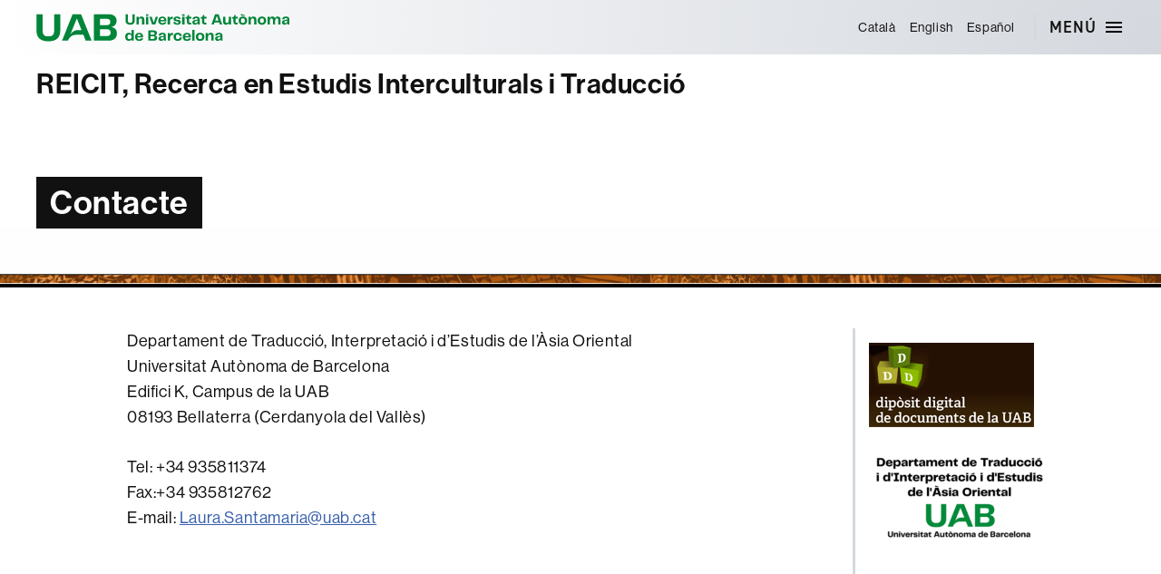

--- FILE ---
content_type: text/html; charset=UTF-8
request_url: https://webs.uab.cat/reicit/contacte/
body_size: 8021
content:
<!DOCTYPE html>

<html class="no-js" lang="ca">

	<head>

		<meta charset="UTF-8">
		<meta name="viewport" content="width=device-width, initial-scale=1.0" >

		<link rel="profile" href="https://gmpg.org/xfn/11">
		<link rel="shortcut icon" type="image/png" href="https://webs.uab.cat/reicit/wp-content/themes/twentytwenty-child/simbol.png">

		<title>Contacte &#8211; REICIT, Recerca en Estudis Interculturals i Traducció</title>
<meta name='robots' content='max-image-preview:large' />
	<style>img:is([sizes="auto" i], [sizes^="auto," i]) { contain-intrinsic-size: 3000px 1500px }</style>
	<link rel="alternate" hreflang="ca" href="https://webs.uab.cat/reicit/contacte/" />
<link rel="alternate" hreflang="en" href="https://webs.uab.cat/reicit/en/contact/" />
<link rel="alternate" hreflang="es" href="https://webs.uab.cat/reicit/es/contacto/" />
<link rel="alternate" hreflang="x-default" href="https://webs.uab.cat/reicit/contacte/" />
<link rel="alternate" type="application/rss+xml" title="REICIT, Recerca en Estudis Interculturals i Traducció &raquo; Canal d&#039;informació" href="https://webs.uab.cat/reicit/feed/" />
<script>
window._wpemojiSettings = {"baseUrl":"https:\/\/s.w.org\/images\/core\/emoji\/15.0.3\/72x72\/","ext":".png","svgUrl":"https:\/\/s.w.org\/images\/core\/emoji\/15.0.3\/svg\/","svgExt":".svg","source":{"concatemoji":"https:\/\/webs.uab.cat\/reicit\/wp-includes\/js\/wp-emoji-release.min.js?ver=6.7.2"}};
/*! This file is auto-generated */
!function(i,n){var o,s,e;function c(e){try{var t={supportTests:e,timestamp:(new Date).valueOf()};sessionStorage.setItem(o,JSON.stringify(t))}catch(e){}}function p(e,t,n){e.clearRect(0,0,e.canvas.width,e.canvas.height),e.fillText(t,0,0);var t=new Uint32Array(e.getImageData(0,0,e.canvas.width,e.canvas.height).data),r=(e.clearRect(0,0,e.canvas.width,e.canvas.height),e.fillText(n,0,0),new Uint32Array(e.getImageData(0,0,e.canvas.width,e.canvas.height).data));return t.every(function(e,t){return e===r[t]})}function u(e,t,n){switch(t){case"flag":return n(e,"\ud83c\udff3\ufe0f\u200d\u26a7\ufe0f","\ud83c\udff3\ufe0f\u200b\u26a7\ufe0f")?!1:!n(e,"\ud83c\uddfa\ud83c\uddf3","\ud83c\uddfa\u200b\ud83c\uddf3")&&!n(e,"\ud83c\udff4\udb40\udc67\udb40\udc62\udb40\udc65\udb40\udc6e\udb40\udc67\udb40\udc7f","\ud83c\udff4\u200b\udb40\udc67\u200b\udb40\udc62\u200b\udb40\udc65\u200b\udb40\udc6e\u200b\udb40\udc67\u200b\udb40\udc7f");case"emoji":return!n(e,"\ud83d\udc26\u200d\u2b1b","\ud83d\udc26\u200b\u2b1b")}return!1}function f(e,t,n){var r="undefined"!=typeof WorkerGlobalScope&&self instanceof WorkerGlobalScope?new OffscreenCanvas(300,150):i.createElement("canvas"),a=r.getContext("2d",{willReadFrequently:!0}),o=(a.textBaseline="top",a.font="600 32px Arial",{});return e.forEach(function(e){o[e]=t(a,e,n)}),o}function t(e){var t=i.createElement("script");t.src=e,t.defer=!0,i.head.appendChild(t)}"undefined"!=typeof Promise&&(o="wpEmojiSettingsSupports",s=["flag","emoji"],n.supports={everything:!0,everythingExceptFlag:!0},e=new Promise(function(e){i.addEventListener("DOMContentLoaded",e,{once:!0})}),new Promise(function(t){var n=function(){try{var e=JSON.parse(sessionStorage.getItem(o));if("object"==typeof e&&"number"==typeof e.timestamp&&(new Date).valueOf()<e.timestamp+604800&&"object"==typeof e.supportTests)return e.supportTests}catch(e){}return null}();if(!n){if("undefined"!=typeof Worker&&"undefined"!=typeof OffscreenCanvas&&"undefined"!=typeof URL&&URL.createObjectURL&&"undefined"!=typeof Blob)try{var e="postMessage("+f.toString()+"("+[JSON.stringify(s),u.toString(),p.toString()].join(",")+"));",r=new Blob([e],{type:"text/javascript"}),a=new Worker(URL.createObjectURL(r),{name:"wpTestEmojiSupports"});return void(a.onmessage=function(e){c(n=e.data),a.terminate(),t(n)})}catch(e){}c(n=f(s,u,p))}t(n)}).then(function(e){for(var t in e)n.supports[t]=e[t],n.supports.everything=n.supports.everything&&n.supports[t],"flag"!==t&&(n.supports.everythingExceptFlag=n.supports.everythingExceptFlag&&n.supports[t]);n.supports.everythingExceptFlag=n.supports.everythingExceptFlag&&!n.supports.flag,n.DOMReady=!1,n.readyCallback=function(){n.DOMReady=!0}}).then(function(){return e}).then(function(){var e;n.supports.everything||(n.readyCallback(),(e=n.source||{}).concatemoji?t(e.concatemoji):e.wpemoji&&e.twemoji&&(t(e.twemoji),t(e.wpemoji)))}))}((window,document),window._wpemojiSettings);
</script>
<style id='wp-emoji-styles-inline-css'>

	img.wp-smiley, img.emoji {
		display: inline !important;
		border: none !important;
		box-shadow: none !important;
		height: 1em !important;
		width: 1em !important;
		margin: 0 0.07em !important;
		vertical-align: -0.1em !important;
		background: none !important;
		padding: 0 !important;
	}
</style>
<link rel='stylesheet' id='wp-block-library-css' href='https://webs.uab.cat/reicit/wp-includes/css/dist/block-library/style.min.css?ver=6.7.2' media='all' />
<style id='uab-alerta-style-inline-css'>
/*!***************************************************************************************************************************************************************************************************************************************!*\
  !*** css ./node_modules/css-loader/dist/cjs.js??ruleSet[1].rules[3].use[1]!./node_modules/postcss-loader/dist/cjs.js??ruleSet[1].rules[3].use[2]!./node_modules/sass-loader/dist/cjs.js??ruleSet[1].rules[3].use[3]!./src/style.scss ***!
  \***************************************************************************************************************************************************************************************************************************************/
/**
 * The following styles get applied both on the front of your site
 * and in the editor.
 *
 * Replace them with your own styles or remove the file completely.
 */
/*.wp-block-create-block-entradeta {
	background-color: #21759b;
	color: #fff;
	padding: 2px;
}*/

/*# sourceMappingURL=style-index.css.map*/
</style>
<style id='uab-dlist-style-inline-css'>
/*!***************************************************************************************************************************************************************************************************************************************!*\
  !*** css ./node_modules/css-loader/dist/cjs.js??ruleSet[1].rules[3].use[1]!./node_modules/postcss-loader/dist/cjs.js??ruleSet[1].rules[3].use[2]!./node_modules/sass-loader/dist/cjs.js??ruleSet[1].rules[3].use[3]!./src/style.scss ***!
  \***************************************************************************************************************************************************************************************************************************************/


</style>
<style id='uab-dlist-item-style-inline-css'>
/*!***************************************************************************************************************************************************************************************************************************************!*\
  !*** css ./node_modules/css-loader/dist/cjs.js??ruleSet[1].rules[3].use[1]!./node_modules/postcss-loader/dist/cjs.js??ruleSet[1].rules[3].use[2]!./node_modules/sass-loader/dist/cjs.js??ruleSet[1].rules[3].use[3]!./src/style.scss ***!
  \***************************************************************************************************************************************************************************************************************************************/
/**
 * The following styles get applied both on the front of your site
 * and in the editor.
 *
 * Replace them with your own styles or remove the file completely.
 */
/*.wp-block-create-block-entradeta {
	background-color: #21759b;
	color: #fff;
	padding: 2px;
}*/

/*# sourceMappingURL=style-index.css.map*/
</style>
<style id='classic-theme-styles-inline-css'>
/*! This file is auto-generated */
.wp-block-button__link{color:#fff;background-color:#32373c;border-radius:9999px;box-shadow:none;text-decoration:none;padding:calc(.667em + 2px) calc(1.333em + 2px);font-size:1.125em}.wp-block-file__button{background:#32373c;color:#fff;text-decoration:none}
</style>
<style id='global-styles-inline-css'>
:root{--wp--preset--aspect-ratio--square: 1;--wp--preset--aspect-ratio--4-3: 4/3;--wp--preset--aspect-ratio--3-4: 3/4;--wp--preset--aspect-ratio--3-2: 3/2;--wp--preset--aspect-ratio--2-3: 2/3;--wp--preset--aspect-ratio--16-9: 16/9;--wp--preset--aspect-ratio--9-16: 9/16;--wp--preset--color--black: #000000;--wp--preset--color--cyan-bluish-gray: #abb8c3;--wp--preset--color--white: #ffffff;--wp--preset--color--pale-pink: #f78da7;--wp--preset--color--vivid-red: #cf2e2e;--wp--preset--color--luminous-vivid-orange: #ff6900;--wp--preset--color--luminous-vivid-amber: #fcb900;--wp--preset--color--light-green-cyan: #7bdcb5;--wp--preset--color--vivid-green-cyan: #00d084;--wp--preset--color--pale-cyan-blue: #8ed1fc;--wp--preset--color--vivid-cyan-blue: #0693e3;--wp--preset--color--vivid-purple: #9b51e0;--wp--preset--color--accent: var(--primari);--wp--preset--color--primary: var(--negre);--wp--preset--color--secondary: #2a2a2a;--wp--preset--color--subtle-background: #1a1a1a;--wp--preset--color--background: #fff;--wp--preset--gradient--vivid-cyan-blue-to-vivid-purple: linear-gradient(135deg,rgba(6,147,227,1) 0%,rgb(155,81,224) 100%);--wp--preset--gradient--light-green-cyan-to-vivid-green-cyan: linear-gradient(135deg,rgb(122,220,180) 0%,rgb(0,208,130) 100%);--wp--preset--gradient--luminous-vivid-amber-to-luminous-vivid-orange: linear-gradient(135deg,rgba(252,185,0,1) 0%,rgba(255,105,0,1) 100%);--wp--preset--gradient--luminous-vivid-orange-to-vivid-red: linear-gradient(135deg,rgba(255,105,0,1) 0%,rgb(207,46,46) 100%);--wp--preset--gradient--very-light-gray-to-cyan-bluish-gray: linear-gradient(135deg,rgb(238,238,238) 0%,rgb(169,184,195) 100%);--wp--preset--gradient--cool-to-warm-spectrum: linear-gradient(135deg,rgb(74,234,220) 0%,rgb(151,120,209) 20%,rgb(207,42,186) 40%,rgb(238,44,130) 60%,rgb(251,105,98) 80%,rgb(254,248,76) 100%);--wp--preset--gradient--blush-light-purple: linear-gradient(135deg,rgb(255,206,236) 0%,rgb(152,150,240) 100%);--wp--preset--gradient--blush-bordeaux: linear-gradient(135deg,rgb(254,205,165) 0%,rgb(254,45,45) 50%,rgb(107,0,62) 100%);--wp--preset--gradient--luminous-dusk: linear-gradient(135deg,rgb(255,203,112) 0%,rgb(199,81,192) 50%,rgb(65,88,208) 100%);--wp--preset--gradient--pale-ocean: linear-gradient(135deg,rgb(255,245,203) 0%,rgb(182,227,212) 50%,rgb(51,167,181) 100%);--wp--preset--gradient--electric-grass: linear-gradient(135deg,rgb(202,248,128) 0%,rgb(113,206,126) 100%);--wp--preset--gradient--midnight: linear-gradient(135deg,rgb(2,3,129) 0%,rgb(40,116,252) 100%);--wp--preset--font-size--small: 18px;--wp--preset--font-size--medium: 20px;--wp--preset--font-size--large: 26.25px;--wp--preset--font-size--x-large: 42px;--wp--preset--font-size--normal: 21px;--wp--preset--font-size--larger: 32px;--wp--preset--spacing--20: 0.44rem;--wp--preset--spacing--30: 0.67rem;--wp--preset--spacing--40: 1rem;--wp--preset--spacing--50: 1.5rem;--wp--preset--spacing--60: 2.25rem;--wp--preset--spacing--70: 3.38rem;--wp--preset--spacing--80: 5.06rem;--wp--preset--shadow--natural: 6px 6px 9px rgba(0, 0, 0, 0.2);--wp--preset--shadow--deep: 12px 12px 50px rgba(0, 0, 0, 0.4);--wp--preset--shadow--sharp: 6px 6px 0px rgba(0, 0, 0, 0.2);--wp--preset--shadow--outlined: 6px 6px 0px -3px rgba(255, 255, 255, 1), 6px 6px rgba(0, 0, 0, 1);--wp--preset--shadow--crisp: 6px 6px 0px rgba(0, 0, 0, 1);}:where(.is-layout-flex){gap: 0.5em;}:where(.is-layout-grid){gap: 0.5em;}body .is-layout-flex{display: flex;}.is-layout-flex{flex-wrap: wrap;align-items: center;}.is-layout-flex > :is(*, div){margin: 0;}body .is-layout-grid{display: grid;}.is-layout-grid > :is(*, div){margin: 0;}:where(.wp-block-columns.is-layout-flex){gap: 2em;}:where(.wp-block-columns.is-layout-grid){gap: 2em;}:where(.wp-block-post-template.is-layout-flex){gap: 1.25em;}:where(.wp-block-post-template.is-layout-grid){gap: 1.25em;}.has-black-color{color: var(--wp--preset--color--black) !important;}.has-cyan-bluish-gray-color{color: var(--wp--preset--color--cyan-bluish-gray) !important;}.has-white-color{color: var(--wp--preset--color--white) !important;}.has-pale-pink-color{color: var(--wp--preset--color--pale-pink) !important;}.has-vivid-red-color{color: var(--wp--preset--color--vivid-red) !important;}.has-luminous-vivid-orange-color{color: var(--wp--preset--color--luminous-vivid-orange) !important;}.has-luminous-vivid-amber-color{color: var(--wp--preset--color--luminous-vivid-amber) !important;}.has-light-green-cyan-color{color: var(--wp--preset--color--light-green-cyan) !important;}.has-vivid-green-cyan-color{color: var(--wp--preset--color--vivid-green-cyan) !important;}.has-pale-cyan-blue-color{color: var(--wp--preset--color--pale-cyan-blue) !important;}.has-vivid-cyan-blue-color{color: var(--wp--preset--color--vivid-cyan-blue) !important;}.has-vivid-purple-color{color: var(--wp--preset--color--vivid-purple) !important;}.has-black-background-color{background-color: var(--wp--preset--color--black) !important;}.has-cyan-bluish-gray-background-color{background-color: var(--wp--preset--color--cyan-bluish-gray) !important;}.has-white-background-color{background-color: var(--wp--preset--color--white) !important;}.has-pale-pink-background-color{background-color: var(--wp--preset--color--pale-pink) !important;}.has-vivid-red-background-color{background-color: var(--wp--preset--color--vivid-red) !important;}.has-luminous-vivid-orange-background-color{background-color: var(--wp--preset--color--luminous-vivid-orange) !important;}.has-luminous-vivid-amber-background-color{background-color: var(--wp--preset--color--luminous-vivid-amber) !important;}.has-light-green-cyan-background-color{background-color: var(--wp--preset--color--light-green-cyan) !important;}.has-vivid-green-cyan-background-color{background-color: var(--wp--preset--color--vivid-green-cyan) !important;}.has-pale-cyan-blue-background-color{background-color: var(--wp--preset--color--pale-cyan-blue) !important;}.has-vivid-cyan-blue-background-color{background-color: var(--wp--preset--color--vivid-cyan-blue) !important;}.has-vivid-purple-background-color{background-color: var(--wp--preset--color--vivid-purple) !important;}.has-black-border-color{border-color: var(--wp--preset--color--black) !important;}.has-cyan-bluish-gray-border-color{border-color: var(--wp--preset--color--cyan-bluish-gray) !important;}.has-white-border-color{border-color: var(--wp--preset--color--white) !important;}.has-pale-pink-border-color{border-color: var(--wp--preset--color--pale-pink) !important;}.has-vivid-red-border-color{border-color: var(--wp--preset--color--vivid-red) !important;}.has-luminous-vivid-orange-border-color{border-color: var(--wp--preset--color--luminous-vivid-orange) !important;}.has-luminous-vivid-amber-border-color{border-color: var(--wp--preset--color--luminous-vivid-amber) !important;}.has-light-green-cyan-border-color{border-color: var(--wp--preset--color--light-green-cyan) !important;}.has-vivid-green-cyan-border-color{border-color: var(--wp--preset--color--vivid-green-cyan) !important;}.has-pale-cyan-blue-border-color{border-color: var(--wp--preset--color--pale-cyan-blue) !important;}.has-vivid-cyan-blue-border-color{border-color: var(--wp--preset--color--vivid-cyan-blue) !important;}.has-vivid-purple-border-color{border-color: var(--wp--preset--color--vivid-purple) !important;}.has-vivid-cyan-blue-to-vivid-purple-gradient-background{background: var(--wp--preset--gradient--vivid-cyan-blue-to-vivid-purple) !important;}.has-light-green-cyan-to-vivid-green-cyan-gradient-background{background: var(--wp--preset--gradient--light-green-cyan-to-vivid-green-cyan) !important;}.has-luminous-vivid-amber-to-luminous-vivid-orange-gradient-background{background: var(--wp--preset--gradient--luminous-vivid-amber-to-luminous-vivid-orange) !important;}.has-luminous-vivid-orange-to-vivid-red-gradient-background{background: var(--wp--preset--gradient--luminous-vivid-orange-to-vivid-red) !important;}.has-very-light-gray-to-cyan-bluish-gray-gradient-background{background: var(--wp--preset--gradient--very-light-gray-to-cyan-bluish-gray) !important;}.has-cool-to-warm-spectrum-gradient-background{background: var(--wp--preset--gradient--cool-to-warm-spectrum) !important;}.has-blush-light-purple-gradient-background{background: var(--wp--preset--gradient--blush-light-purple) !important;}.has-blush-bordeaux-gradient-background{background: var(--wp--preset--gradient--blush-bordeaux) !important;}.has-luminous-dusk-gradient-background{background: var(--wp--preset--gradient--luminous-dusk) !important;}.has-pale-ocean-gradient-background{background: var(--wp--preset--gradient--pale-ocean) !important;}.has-electric-grass-gradient-background{background: var(--wp--preset--gradient--electric-grass) !important;}.has-midnight-gradient-background{background: var(--wp--preset--gradient--midnight) !important;}.has-small-font-size{font-size: var(--wp--preset--font-size--small) !important;}.has-medium-font-size{font-size: var(--wp--preset--font-size--medium) !important;}.has-large-font-size{font-size: var(--wp--preset--font-size--large) !important;}.has-x-large-font-size{font-size: var(--wp--preset--font-size--x-large) !important;}
:where(.wp-block-post-template.is-layout-flex){gap: 1.25em;}:where(.wp-block-post-template.is-layout-grid){gap: 1.25em;}
:where(.wp-block-columns.is-layout-flex){gap: 2em;}:where(.wp-block-columns.is-layout-grid){gap: 2em;}
:root :where(.wp-block-pullquote){font-size: 1.5em;line-height: 1.6;}
</style>
<link rel='stylesheet' id='wpml-menu-item-0-css' href='https://webs.uab.cat/reicit/wp-content/plugins/sitepress-multilingual-cms/templates/language-switchers/menu-item/style.min.css?ver=1' media='all' />
<link rel='stylesheet' id='twentytwenty-style-css' href='https://webs.uab.cat/reicit/wp-content/themes/twentytwenty-child/style.css?ver=1.0.0' media='all' />
<link rel='stylesheet' id='twentytwenty-fonts-css' href='https://webs.uab.cat/reicit/wp-content/themes/twentytwenty/assets/css/font-inter.css?ver=1.0.0' media='all' />
<link rel='stylesheet' id='twentytwenty-print-style-css' href='https://webs.uab.cat/reicit/wp-content/themes/twentytwenty/print.css?ver=1.0.0' media='print' />
<script src="https://webs.uab.cat/reicit/wp-includes/js/jquery/jquery.min.js?ver=3.7.1" id="jquery-core-js"></script>
<script src="https://webs.uab.cat/reicit/wp-includes/js/jquery/jquery-migrate.min.js?ver=3.4.1" id="jquery-migrate-js"></script>
<script id="wpml-cookie-js-extra">
var wpml_cookies = {"wp-wpml_current_language":{"value":"ca","expires":1,"path":"\/"}};
var wpml_cookies = {"wp-wpml_current_language":{"value":"ca","expires":1,"path":"\/"}};
</script>
<script src="https://webs.uab.cat/reicit/wp-content/plugins/sitepress-multilingual-cms/res/js/cookies/language-cookie.js?ver=470000" id="wpml-cookie-js" defer data-wp-strategy="defer"></script>
<script src="https://webs.uab.cat/reicit/wp-content/themes/twentytwenty/assets/js/index.js?ver=1.0.0" id="twentytwenty-js-js" defer data-wp-strategy="defer"></script>
<link rel="https://api.w.org/" href="https://webs.uab.cat/reicit/wp-json/" /><link rel="alternate" title="JSON" type="application/json" href="https://webs.uab.cat/reicit/wp-json/wp/v2/pages/82" /><link rel="EditURI" type="application/rsd+xml" title="RSD" href="https://webs.uab.cat/reicit/xmlrpc.php?rsd" />
<meta name="generator" content="WordPress 6.7.2" />
<link rel="canonical" href="https://webs.uab.cat/reicit/contacte/" />
<link rel='shortlink' href='https://webs.uab.cat/reicit/?p=82' />
<link rel="alternate" title="oEmbed (JSON)" type="application/json+oembed" href="https://webs.uab.cat/reicit/wp-json/oembed/1.0/embed?url=https%3A%2F%2Fwebs.uab.cat%2Freicit%2Fcontacte%2F" />
<link rel="alternate" title="oEmbed (XML)" type="text/xml+oembed" href="https://webs.uab.cat/reicit/wp-json/oembed/1.0/embed?url=https%3A%2F%2Fwebs.uab.cat%2Freicit%2Fcontacte%2F&#038;format=xml" />
<meta name="generator" content="WPML ver:4.7.0 stt:8,1,2;" />
	<script>document.documentElement.className = document.documentElement.className.replace( 'no-js', 'js' );</script>
	<style id="custom-background-css">
#header-titol-pagina { background-color: #fff; background-image: url("https://webs.uab.cat/reicit/wp-content/uploads/sites/390/2023/03/gruprecerca_logo_40-REICIT-1-scaled.jpg"); background-position: center bottom; background-size: contain; background-repeat: no-repeat; background-attachment: scroll; }
</style>
	
	</head>

	<body class="page-template-default page page-id-82 custom-background wp-embed-responsive singular enable-search-modal missing-post-thumbnail has-no-pagination not-showing-comments show-avatars footer-top-visible">

		<a class="skip-link screen-reader-text" href="#site-content">Vés al contingut</a>
		<header id="site-header" class="header-footer-group" role="banner">
			<div class="site-header-menu">
				<div class="header-inner section-inner">
					<div class="logo-uab">
						<a href="https://www.uab.cat">
							Universitat Autònoma de Barcelona
						</a>
					</div>
					<div class="header-navigation-wrapper">
						<div class="menu-idiomes"><ul id="menu-idiomes" class="menu"><li id="menu-item-wpml-ls-15-ca" class="menu-item wpml-ls-slot-15 wpml-ls-item wpml-ls-item-ca wpml-ls-current-language wpml-ls-menu-item wpml-ls-first-item menu-item-type-wpml_ls_menu_item menu-item-object-wpml_ls_menu_item menu-item-wpml-ls-15-ca"><a href="https://webs.uab.cat/reicit/contacte/" title="Switch to Català"><span class="wpml-ls-native" lang="ca">Català</span></a></li>
<li id="menu-item-wpml-ls-15-en" class="menu-item wpml-ls-slot-15 wpml-ls-item wpml-ls-item-en wpml-ls-menu-item menu-item-type-wpml_ls_menu_item menu-item-object-wpml_ls_menu_item menu-item-wpml-ls-15-en"><a href="https://webs.uab.cat/reicit/en/contact/" title="Switch to English"><span class="wpml-ls-native" lang="en">English</span></a></li>
<li id="menu-item-wpml-ls-15-es" class="menu-item wpml-ls-slot-15 wpml-ls-item wpml-ls-item-es wpml-ls-menu-item wpml-ls-last-item menu-item-type-wpml_ls_menu_item menu-item-object-wpml_ls_menu_item menu-item-wpml-ls-15-es"><a href="https://webs.uab.cat/reicit/es/contacto/" title="Switch to Español"><span class="wpml-ls-native" lang="es">Español</span></a></li>
</ul></div>
						


						<div class="header-toggles hide-no-js">

						
							<div class="toggle-wrapper nav-toggle-wrapper has-expanded-menu">
								<button class="toggle nav-toggle" data-toggle-target=".menu-modal" data-toggle-body-class="showing-menu-modal" aria-expanded="false" data-set-focus=".close-nav-toggle">
									<span class="toggle-inner">
										<span class="toggle-text">Menú</span>
										<span class="toggle-icon">
											<svg xmlns="http://www.w3.org/2000/svg" height="24" width="24"><path d="M3 18h18v-2H3v2zm0-5h18v-2H3v2zm0-7v2h18V6H3z"/></svg>
										</span>
									</span>
								</button><!-- .nav-toggle -->
							</div><!-- .nav-toggle-wrapper-menu -->

						
						</div><!-- .header-toggles -->
						


					</div><!-- .header-navigation-wrapper -->
				</div>
			</div>
			
			<div class="site-header-titles">
				<div class="header-titles section-inner">

					<div class="site-title faux-heading"><a href="https://webs.uab.cat/reicit/">REICIT, Recerca en Estudis Interculturals i Traducció</a></div>
				</div>
			</div>

			
									
			<div id="header-titol-pagina">
				<div class="section-inner">
			
				<h1 class="entry-title"><span class="mida-variable">Contacte</span></h1>				</div>
			</div>
			
		</header><!-- #site-header -->

		
<div class="menu-modal cover-modal header-footer-group" data-modal-target-string=".menu-modal">

	<div class="menu-modal-inner modal-inner">

		<div class="menu-wrapper section-inner">

			<div class="menu-top">

				<button class="toggle close-nav-toggle fill-children-current-color" data-toggle-target=".menu-modal" data-toggle-body-class="showing-menu-modal" data-set-focus=".menu-modal">
					<span class="toggle-text">Tanca el menú</span>
					<svg class="svg-icon" aria-hidden="true" role="img" focusable="false" xmlns="http://www.w3.org/2000/svg" width="16" height="16" viewBox="0 0 16 16"><polygon fill="" fill-rule="evenodd" points="6.852 7.649 .399 1.195 1.445 .149 7.899 6.602 14.352 .149 15.399 1.195 8.945 7.649 15.399 14.102 14.352 15.149 7.899 8.695 1.445 15.149 .399 14.102" /></svg>				</button><!-- .nav-toggle -->

				
					<nav class="expanded-menu mobile-menu" aria-label="Estesos">

						<ul class="modal-menu reset-list-style">
							<li id="menu-item-202" class="menu-item menu-item-type-post_type menu-item-object-page menu-item-home menu-item-202"><div class="ancestor-wrapper"><a href="https://webs.uab.cat/reicit/">Benvinguda</a></div><!-- .ancestor-wrapper --></li>
<li id="menu-item-226" class="menu-item menu-item-type-post_type menu-item-object-page menu-item-226"><div class="ancestor-wrapper"><a href="https://webs.uab.cat/reicit/equip/">Equip</a></div><!-- .ancestor-wrapper --></li>
<li id="menu-item-205" class="menu-item menu-item-type-post_type menu-item-object-page menu-item-205"><div class="ancestor-wrapper"><a href="https://webs.uab.cat/reicit/linies-de-recerca/">Línies de recerca</a></div><!-- .ancestor-wrapper --></li>
<li id="menu-item-351" class="menu-item menu-item-type-post_type menu-item-object-page menu-item-351"><div class="ancestor-wrapper"><a href="https://webs.uab.cat/reicit/tesis-doctorales-tesis-doctorals-phd-thesis/">Tesis doctorals</a></div><!-- .ancestor-wrapper --></li>
<li id="menu-item-208" class="menu-item menu-item-type-post_type menu-item-object-page menu-item-has-children menu-item-208"><div class="ancestor-wrapper"><a href="https://webs.uab.cat/reicit/publicacions/">Publicacions</a><button class="toggle sub-menu-toggle fill-children-current-color" data-toggle-target=".menu-modal .menu-item-208 > .sub-menu" data-toggle-type="slidetoggle" data-toggle-duration="250" aria-expanded="false"><span class="screen-reader-text">Mostrar el submenú</span><svg class="svg-icon" aria-hidden="true" role="img" focusable="false" xmlns="http://www.w3.org/2000/svg" width="20" height="12" viewBox="0 0 20 12"><polygon fill="" fill-rule="evenodd" points="1319.899 365.778 1327.678 358 1329.799 360.121 1319.899 370.021 1310 360.121 1312.121 358" transform="translate(-1310 -358)" /></svg></button></div><!-- .ancestor-wrapper -->
<ul class="sub-menu">
	<li id="menu-item-222" class="menu-item menu-item-type-post_type menu-item-object-page menu-item-222"><div class="ancestor-wrapper"><a href="https://webs.uab.cat/reicit/articles/">Articles</a></div><!-- .ancestor-wrapper --></li>
	<li id="menu-item-223" class="menu-item menu-item-type-post_type menu-item-object-page menu-item-223"><div class="ancestor-wrapper"><a href="https://webs.uab.cat/reicit/capitols-de-llibre-i-actes-de-congressos/">Capítols de llibre i actes de congressos</a></div><!-- .ancestor-wrapper --></li>
	<li id="menu-item-217" class="menu-item menu-item-type-post_type menu-item-object-page menu-item-217"><div class="ancestor-wrapper"><a href="https://webs.uab.cat/reicit/llibres-manuals-i-monografies/">Llibres (manuals i monografies)</a></div><!-- .ancestor-wrapper --></li>
	<li id="menu-item-232" class="menu-item menu-item-type-post_type menu-item-object-page menu-item-232"><div class="ancestor-wrapper"><a href="https://webs.uab.cat/reicit/altres/">Altres</a></div><!-- .ancestor-wrapper --></li>
</ul>
</li>
<li id="menu-item-214" class="menu-item menu-item-type-post_type menu-item-object-page current-menu-item page_item page-item-82 current_page_item menu-item-214"><div class="ancestor-wrapper"><a href="https://webs.uab.cat/reicit/contacte/" aria-current="page">Contacte</a></div><!-- .ancestor-wrapper --></li>
<li id="menu-item-260" class="menu-item menu-item-type-post_type menu-item-object-page menu-item-260"><div class="ancestor-wrapper"><a href="https://webs.uab.cat/reicit/activitats/">Activitats</a></div><!-- .ancestor-wrapper --></li>
						</ul>

					</nav>

					
			</div><!-- .menu-top -->

			<div class="menu-bottom">

				
			</div><!-- .menu-bottom -->

		</div><!-- .menu-wrapper -->

	</div><!-- .menu-modal-inner -->

</div><!-- .menu-modal -->



<div class="template-sidebar">
	<main id="site-content">

		
<article class="post-82 page type-page status-publish hentry" id="post-82">

	
	<div class="post-inner">

		<div class="entry-content">

			
<p>Departament de Traducció, Interpretació i d’Estudis de l’Àsia Oriental<br>Universitat Autònoma de Barcelona<br>Edifici K, Campus de la UAB<br>08193 Bellaterra (Cerdanyola del Vallès)</p>



<p>Tel: +34 935811374<br>Fax:+34 935812762<br>E-mail: <a href="mailto:Laura.Santamaria@uab.cat">Laura.Santamaria@uab.cat</a></p>

		</div><!-- .entry-content -->

	</div><!-- .post-inner -->

	<div class="section-inner">
		
	</div><!-- .section-inner -->

	
</article><!-- .post -->

	</main><!-- #site-content -->

    	<aside class="footer-widgets-outer-wrapper">

		<div class="footer-widgets-wrapper">

			
				<div class="footer-widgets column-one grid-item">
					<div class="widget widget_text"><div class="widget-content">			<div class="textwidget"><p class="rtecenter">
<p class="rtecenter"><a href="https://ddd.uab.cat/collection/reicit" target="_blank" rel="noopener"><img loading="lazy" decoding="async" class=" size-full wp-image-184" src="https://webs.uab.cat/reicit/wp-content/uploads/sites/390/2023/03/ddd.png" alt="ddd.png" width="182" height="93" /></a></p>
<p class="rtecenter">
<p class="rtecenter"><img loading="lazy" decoding="async" class="alignnone wp-image-338 " src="https://webs.uab.cat/reicit/wp-content/uploads/sites/390/2023/06/2023-Logo-UAB-DTIEAO-300x165.png" alt="" width="200" height="110" srcset="https://webs.uab.cat/reicit/wp-content/uploads/sites/390/2023/06/2023-Logo-UAB-DTIEAO-300x165.png 300w, https://webs.uab.cat/reicit/wp-content/uploads/sites/390/2023/06/2023-Logo-UAB-DTIEAO.png 550w" sizes="auto, (max-width: 200px) 100vw, 200px" /></p>
<p>&nbsp;</p>
</div>
		</div></div>				</div>

			
			
		</div><!-- .footer-widgets-wrapper -->

	</aside><!-- .footer-widgets-outer-wrapper -->

	</div>

<!-- Footer menus widgets -->


</div><!-- .footer-nav-widgets-wrapper -->

			<footer id="site-footer" role="contentinfo" class="header-footer-group">
				<h2 class="screen-reader-text">Contacte i informació legal</h2>
				<div class="section-inner">

										<div id="contacte">
					<div class="widget-title-holder"><h3 class="widget-title">Contacte</h3></div><div id="uab_widget_datos_de_contacto-1" class="widget uab_widget_datos_de_contacto"><address><p><strong>Departament de Traducció, Interpretació i d’Estudis de l’Àsia Oriental Universitat Autònoma de Barcelona</strong></p><p>Edifici K, Campus de la UAB 08193 Bellaterra (Cerdanyola del Vallès)<br/></p><p><a href='mailto:Laura.Santamaria@uab.cat' >Laura.Santamaria@uab.cat</a><br/><a href='https://webs.uab.cat/reicit' >https://webs.uab.cat/reicit</a><br/></p></address></div>					</div>
					
					<div class="legal">
						<h3>
							Sobre el  web</h3>
						<div class="logo">
							<span class="screen-reader-text">
								Universitat Autònoma de Barcelona</span>
						</div>
						<nav aria-label="Informació tècnica i legal">
							<ul>
								<li><a href="https://www.uab.cat/web/la-uab/itineraris/avis-legal-1345668257191.html">Avís legal</a></li>
								<li><a href="https://www.uab.cat/web/la-uab/itineraris/proteccio-de-dades-1345668257177.html">Protecció de dades</a></li>
								<li><a href="https://www.uab.cat/web/la-uab/itineraris/accessibilitat-web-1345799763683.html">Accessibilitat web</a></li>
							</ul>
							<p class="lema">
								Som una universitat capdavantera que imparteix una docència de qualitat i excel·lència,
								diversificada, multidisciplinària i flexible, ajustada a les necessitats de
								la societat i adaptada als nous models de l'Europa del coneixement. La UAB
								és reconeguda internacionalment per la qualitat i el caràcter innovador de
								la seva recerca.
							</p>
							<p>
								© 2025 Universitat Autònoma de Barcelona
							</p>
						</nav>

						<a class="boto to-the-top" href="#site-header">
							<span class="to-the-top-long">
								Vés a dalt <span class="arrow" aria-hidden="true">&uarr;</span>							</span><!-- .to-the-top-long -->
							<span class="to-the-top-short">
								Puja <span class="arrow" aria-hidden="true">&uarr;</span>							</span><!-- .to-the-top-short -->
						</a>
					</div>


				</div><!-- .section-inner -->

			</footer><!-- #site-footer -->

		<script src="https://webs.uab.cat/reicit/wp-content/themes/twentytwenty-child/assets/js/blocks.js?ver=1.0" id="child_blocks_js-js"></script>
<script src="https://webs.uab.cat/reicit/wp-content/plugins/uab-circuito-altas/src/Resources/public/js/uab-circuito-altas.js?ver=6.7.2" id="uabAdminSiteOptions-js"></script>
<script src="https://webs.uab.cat/reicit/wp-content/themes/twentytwenty-child/assets/js/utils.js?ver=1.0" id="utils_js-js"></script>

	</body>
</html>


--- FILE ---
content_type: text/css
request_url: https://webs.uab.cat/reicit/wp-content/themes/twentytwenty-child/style.css?ver=1.0.0
body_size: 23157
content:
@charset "UTF-8";
/*
Theme Name: Webs UAB
Theme URL: https://www.uab.cat
Description: Tema wordpress webs UAB
Author: Universitat Autònoma de Barcelona
Author URL: https://www.uab.cat
Template: twentytwenty
Version: 1.0.0
Text Domain: twentytwenty-child
*/
/* Fonts ------------------------------------- */
@import url("https://use.typekit.net/plj0acf.css");
:root {
  --color-blanc: #fff;
  --color-negre: #111;
  --color-gris-70: hsl(215, 13%, 30%);
  --color-gris-55: hsl(215, 13%, 45%);
  --color-gris-30: hsl(215, 12%, 70%);
  --color-gris-15: hsl(216, 13%, 85%);
  --color-gris-5: hsl(220, 11%, 95%);
  --color-enllac: hsl(220, 50%, 45%);
  --color-enllac-b: hsl(220, 50%, 30%);
  --color-enllac-c: hsl(220, 50%, 75%);
  --color-focus: hsl(52, 100%, 69%);
  --color-focus-b: hsl(52, 100%, 85%);
  --color-marca-primari:hsl(146, 100%, 25%);
  --color-marca-primari-b:hsl(146, 100%, 15%);
  --color-marca-primari-c:hsla(146, 100%, 25%, 0.7);
  --color-marca-primari-d:hsla(146, 100%, 15%, 0.7);
  --color-marca-primari-fons: hsla(146, 100%, 35%, 0.18);
  --color-marca-secundari:hsl(16, 87%, 31%);
  --color-marca-secundari-fons:hsla(16, 87%, 31%, 0.18);
  --color-marca-terciari: hsl(38, 100%, 56%);
  --color-marca-terciari-fons: hsla(38, 100%, 56%, 0.40);
  --color-positiu: hsl(146, 100%, 35%);
  --color-positiu-text: hsl(146, 100%, 25%);
  --color-positiu-fons: hsla(146, 100%, 35%, 0.18);
  --color-negatiu: hsl(0, 81%, 69%);
  --color-negatiu-text: hsl(0, 81%, 40%);
  --color-negatiu-fons: hsla(0, 81%, 69%, 0.18);
  --color-alerta: hsl(32, 78%, 64%);
  --color-alerta-fons: hsla(32, 78%, 64%, 0.18);
  --color-info: hsl(214, 81%, 69%);
  --color-info-text: hsl(214, 81%, 44%);
  --color-info-fons: hsla(214, 81%, 69%, 0.18);
}

/* -------------------------------------------------------------------------- */
/*	0. CSS Reset
/* -------------------------------------------------------------------------- */
html, body {
  border: none;
  margin: 0;
  padding: 0;
}

h1, h2, h3, h4, h5, h6, p, blockquote, address, big, cite, code, em, font, img, small, strike, sub, sup, li, ol, ul, fieldset, form, label, legend, button, table, caption, tr, th, td {
  border: none;
  font-size: inherit;
  line-height: inherit;
  margin: 0;
  padding: 0;
  text-align: inherit;
}

blockquote::before, blockquote::after {
  content: "";
}

/* -------------------------------------------------------------------------- */
/*	1. Document Setup
/* -------------------------------------------------------------------------- */
html {
  font-size: 62.5%;
  scroll-behavior: smooth;
}

@media (prefers-reduced-motion: reduce) {
  html {
    scroll-behavior: auto;
  }
}
body {
  -webkit-box-sizing: border-box;
          box-sizing: border-box;
  color: var(--color-negre);
  font-family: "neue-haas-grotesk-display", -apple-system, BlinkMacSystemFont, "Helvetica Neue", Helvetica, sans-serif;
  font-size: 1.8rem;
  letter-spacing: 0.06rem;
  text-align: left;
}

* {
  -webkit-box-sizing: inherit;
          box-sizing: inherit;
  -webkit-font-smoothing: antialiased;
  word-break: break-word;
  word-wrap: break-word;
}
*::before, *::after {
  -webkit-box-sizing: inherit;
          box-sizing: inherit;
  -webkit-font-smoothing: antialiased;
  word-break: break-word;
  word-wrap: break-word;
}

#site-content {
  position: relative;
  overflow: hidden;
  margin-bottom: 3rem;
}

/* Base Transitions -------------------------- */
a, path {
  -webkit-transition: all 0.15s linear;
  transition: all 0.15s linear;
}

/* Screen Reader Text ------------------------ */
.screen-reader-text {
  border: 0;
  clip: rect(1px, 1px, 1px, 1px);
  clip-path: inset(50%);
  height: 1px;
  margin: -1px;
  overflow: hidden;
  padding: 0;
  position: absolute !important;
  width: 1px;
  word-wrap: normal !important;
  word-break: normal;
}
.screen-reader-text:focus {
  background-color: var(--color-gris-5);
  border-radius: 3px;
  -webkit-box-shadow: 0 0 2px 2px rgba(0, 0, 0, 0.6);
          box-shadow: 0 0 2px 2px rgba(0, 0, 0, 0.6);
  clip: auto !important;
  clip-path: none;
  color: var(--color-enllac);
  display: block;
  font-size: 0.875rem;
  font-weight: 600;
  height: auto;
  right: 5px;
  line-height: normal;
  padding: 15px 23px 14px;
  text-decoration: none;
  top: 5px;
  width: auto;
  z-index: 100000;
}

/* Skip Link --------------------------------- */
.skip-link {
  left: -9999rem;
  top: 2.5rem;
  z-index: 999999999;
  text-decoration: underline;
}
.skip-link:focus {
  display: block;
  left: 6px;
  top: 7px;
  font-size: 14px;
  font-weight: 600;
  text-decoration: none;
  line-height: normal;
  padding: 15px 23px 14px;
  z-index: 100000;
  right: auto;
}

/* Accessibility Settings -------------------- */
@media (prefers-reduced-motion: reduce) {
  * {
    -webkit-animation-duration: 0s !important;
            animation-duration: 0s !important;
    -webkit-transition-duration: 0s !important;
            transition-duration: 0s !important;
  }
}
/* -------------------------------------------------------------------------- */
/*	2. Element Base
/* ---------------------------------------------*---------------------------- */
main {
  display: block;
}

h1, h2, h3, h4, h5, h6, .faux-heading {
  -webkit-font-feature-settings: "lnum";
          font-feature-settings: "lnum";
  font-variant-numeric: lining-nums;
  font-weight: 600;
  line-height: 1.25;
  margin: 3.5rem 0 2rem;
}

h2, .heading-size-2 {
  font-size: 2.8rem;
}
h2.has-text-align-center, .heading-size-2.has-text-align-center {
  border: none;
  font-size: 4.2rem;
}

.entry-content > h2 {
  border-bottom: 0.3rem solid var(--color-negre);
}

h3, .heading-size-3 {
  font-size: 2.4rem;
}

h4, .heading-size-4 {
  font-size: 2.2rem;
}

h5, .heading-size-5 {
  font-size: 2rem;
}

h6, .heading-size-6 {
  font-size: 1.6rem;
  text-transform: uppercase;
}

p {
  line-height: 1.5;
  margin: 0 0 1em 0;
}

em, i, q, dfn {
  font-style: italic;
}

em em, em i {
  font-weight: bolder;
}

i em, i i {
  font-weight: bolder;
}

cite em, cite i {
  font-weight: bolder;
}

big {
  font-size: 1.2em;
}

small {
  font-size: 0.75em;
}

b, strong {
  font-weight: 600;
}

ins {
  text-decoration: underline;
}

sub {
  font-size: 75%;
  line-height: 0;
  position: relative;
  vertical-align: baseline;
}

sup {
  font-size: 75%;
  line-height: 0;
  position: relative;
  vertical-align: baseline;
  top: -0.5em;
}

sub {
  bottom: -0.25em;
}

abbr, acronym {
  cursor: help;
}

address {
  line-height: 1.5;
  margin: 0 0 2rem 0;
  font-style: normal;
}

hr,
.wp-block-separator {
  border: none;
  border-bottom: 0.5rem solid var(--color-gris-15);
  overflow: visible;
  position: relative;
}

article + hr {
  margin: 3rem 0;
}

code {
  /*rtl:ignore*/
  direction: ltr;
}

a {
  color: var(--color-enllac);
  text-decoration: underline;
  text-underline-offset: 0.2rem;
}
a:hover, a:focus {
  text-decoration: none;
  color: var(--color-enllac-b);
}
a:focus {
  outline: 0.3rem solid transparent;
  color: var(--color-negre) !important;
  background-color: none !important;
  background-color: var(--color-focus) !important;
  -webkit-box-shadow: 0 -0.2rem var(--color-focus), 0 0.4rem var(--color-negre) !important;
  box-shadow: 0 -0.2rem var(--color-focus), 0 0.4rem var(--color-negre) !important;
  text-decoration: none !important;
  border-color: transparent !important;
  text-shadow: none !important;
}

.has-negre-eben-background-color {
  background-color: var(--color-negre);
}

.has-blanc-coco-background-color {
  background-color: var(--color-blanc);
}

.has-gris-pubilla-background-color {
  background-color: var(--color-gris-5);
}

.has-gris-londres-background-color {
  background-color: var(--color-gris-15);
}

.has-verd-tropic-background-color {
  background-color: var(--color-marca-primari);
}

.has-verd-tropic-transparent-background-color {
  background-color: var(--color-marca-primari-fons);
}

.has-marro-stradivari-background-color {
  background-color: var(--color-marca-secundari);
}

.has-marro-stradivari-transparent-background-color {
  background-color: var(--color-marca-secundari-fons);
}

.has-groc-caputxina-background-color {
  background-color: var(--color-marca-terciari);
}

.has-groc-caputxina-transparent-background-color {
  background-color: var(--color-marca-terciari-fons);
}

.has-negre-eben-color {
  color: var(--color-negre);
}

.has-blanc-coco-color {
  color: var(--color-blanc);
}

.has-gris-pubilla-color {
  color: var(--color-gris-5);
}

.has-gris-londres-color {
  color: var(--color-gris-15);
}

.has-verd-tropic-color {
  color: var(--color-marca-primari);
}

.has-verd-tropic-transparent-color {
  color: var(--color-marca-primari-fons);
}

.has-marro-stradivari-color {
  color: var(--color-marca-secundari);
}

.has-marro-stradivari-transparent-color {
  color: var(--color-marca-secundari-fons);
}

.has-groc-caputxina-color {
  color: var(--color-marca-terciari);
}

.has-groc-caputxina-transparent-color {
  color: var(--color-marca-terciari-fons);
}

.has-negre-eben-background-color a,
.has-verd-tropic-background-color a,
.has-marro-stradivari-background-color a {
  color: var(--color-focus-b) !important;
}

/* Lists ------------------------------------- */
ul, ol {
  margin: 0 0 3rem 3rem;
}

ul {
  list-style: disc;
}
ul ul {
  list-style: circle;
}
ul ul ul {
  list-style: square;
}

ol {
  list-style: decimal;
}
ol ol {
  list-style: lower-alpha;
}
ol ol ol {
  list-style: lower-roman;
}

li {
  line-height: 1.5;
  margin: 1rem 0 0 2rem;
}
li > ul, li > ol {
  margin: 1rem 0 0 2rem;
}

.reset-list-style {
  list-style: none;
  margin: 0;
}
.reset-list-style ul, .reset-list-style ol {
  list-style: none;
  margin: 0;
}
.reset-list-style li {
  margin: 0;
}

dt, dd {
  line-height: 1.5;
}

dt {
  font-weight: 600;
}
dt + dd {
  margin-top: 0.5rem;
}

dd + dt {
  margin-top: 1.5rem;
}

.caixa {
  padding: 3rem;
  margin-bottom: 3rem;
}

.gris {
  background-color: var(--color-gris-5);
}

.color {
  background-color: var(--color-marca-primari);
}

/* Quotes ------------------------------------ */
blockquote {
  border-color: var(--color-marca-primari);
  border-style: solid;
  /*rtl:ignore*/
  border-width: 0 0 0 1rem;
  color: inherit;
  font-size: 1em;
  margin: 4rem 0;
  /*rtl:ignore*/
  padding: 0.5rem 0 0.5rem 2rem;
}

cite {
  color: var(--color-gris-55);
  font-size: 1.4rem;
  font-style: normal;
  font-weight: 600;
  line-height: 1.25;
}

blockquote cite {
  display: block;
  margin: 2rem 0 0 0;
}
blockquote p:last-child {
  margin: 0;
}

/* Code -------------------------------------- */
code, kbd, pre, samp {
  font-family: monospace;
  font-size: 0.9em;
  padding: 0.4rem 0.6rem;
}

code, kbd, samp {
  background: rgba(0, 0, 0, 0.075);
  border-radius: 0.2rem;
}

pre {
  border: 0.2rem solid var(--color-gris-5);
  line-height: 1.5;
  margin: 4rem 0;
  overflow: auto;
  padding: 3rem 2rem;
  text-align: left;
}
pre code {
  background: transparent;
  padding: 0;
}

/* Media ------------------------------------- */
figure {
  display: block;
  margin: 0;
}

iframe {
  display: block;
  max-width: 100%;
}

video {
  display: block;
}

embed, object {
  display: block;
}

svg, img, embed, object {
  max-width: 100%;
  height: auto;
}

figcaption, .wp-caption-text {
  color: var(--color-gris-55);
  display: block;
  font-size: 1.5rem;
  font-weight: 500;
  line-height: 1.2;
  margin-top: 1.5rem;
}

figcaption a, .wp-caption-text a {
  color: inherit;
}

blockquote.instagram-media, iframe.instagram-media {
  margin: auto !important;
}

/* GALLERIES */
.gallery {
  display: -webkit-box;
  display: -ms-flexbox;
  display: flex;
  -ms-flex-wrap: wrap;
      flex-wrap: wrap;
  margin: 3em 0 3em -0.8em;
  width: calc(100% + 1.6em);
}

.gallery-item {
  margin: 0.8em 0;
  padding: 0 0.8em;
  width: 100%;
}

.gallery-caption {
  display: block;
  margin-top: 0.8em;
}

/* Tables ------------------------------------ */
table {
  border-collapse: collapse;
  border-spacing: 0;
  margin: 3rem auto;
  max-width: 90rem;
  border: 0.2rem solid var(--color-gris-55);
  font-size: 1.6rem;
}
table caption {
  color: var(--color-gris-55);
  margin: 0.75rem;
}
table thead td, table thead th {
  border-width: 0;
  color: var(--color-blanc);
  background: var(--color-gris-55);
  text-align: left;
  font-weight: 600;
}
table thead th {
  border-bottom: 0.2rem solid var(--color-gris-55);
}
table tfoot td, table tfoot th {
  border-width: 0.2rem 0 0;
}
table td, table th {
  border: 0.1rem solid var(--color-gris-15);
  border-width: 0 0 1px;
  padding: 0.75rem 1rem;
  vertical-align: top;
  min-width: 8rem;
  word-break: initial;
}

.wp-block-table.is-style-stripes tbody tr:nth-child(2n+1) {
  background-color: var(--color-gris-5);
}

/* Estils extra ------------------------------------ */
.entradeta {
  color: var(--color-marca-primari);
  font-size: 2.2rem;
  font-weight: 600;
}

.alerta {
  padding: 1.5rem 1.5rem 1.5rem 3rem;
  padding-top: 1.5rem;
  margin: 0 0 1.5rem;
  background-repeat: no-repeat;
  background-position: 3rem 1.5rem;
  background-size: 4.5rem;
  padding-top: 8rem;
  background-color: var(--color-alerta-fons);
  border-left: 2rem solid var(--color-alerta);
  background-image: url("[data-uri]");
}

.pir dt {
  color: var(--color-marca-primari);
  font-size: 2.4rem;
  background-image: url("data:image/svg+xml,%3Csvg xmlns='http://www.w3.org/2000/svg' height='24' width='24'%3E%3Cpath fill='%23007e11' d='M11.95 18q.525 0 .888-.363.362-.362.362-.887t-.362-.887q-.363-.363-.888-.363t-.888.363q-.362.362-.362.887t.362.887q.363.363.888.363Zm-.9-3.85h1.85q0-.825.188-1.3.187-.475 1.062-1.3.65-.65 1.025-1.238.375-.587.375-1.412 0-1.4-1.025-2.15T12.1 6q-1.425 0-2.312.75-.888.75-1.238 1.8l1.65.65q.125-.45.563-.975Q11.2 7.7 12.1 7.7q.8 0 1.2.437.4.438.4.963 0 .5-.3.937-.3.438-.75.813-1.1.975-1.35 1.475-.25.5-.25 1.825ZM12 22q-2.075 0-3.9-.788-1.825-.787-3.175-2.137-1.35-1.35-2.137-3.175Q2 14.075 2 12t.788-3.9q.787-1.825 2.137-3.175 1.35-1.35 3.175-2.138Q9.925 2 12 2t3.9.787q1.825.788 3.175 2.138 1.35 1.35 2.137 3.175Q22 9.925 22 12t-.788 3.9q-.787 1.825-2.137 3.175-1.35 1.35-3.175 2.137Q14.075 22 12 22Z'/%3E%3C/svg%3E");
  background-repeat: no-repeat;
  background-position: 0;
  background-size: 3.5rem;
  padding-left: 4.5rem;
}
.pir dd {
  padding-left: 4.5rem;
  margin: 0.75rem 0 3rem;
}

.bibliografia {
  list-style-type: none;
  padding: 1.5rem 0;
  margin: 0 auto !important;
}
.bibliografia .titol {
  font-weight: 600;
}
.bibliografia .revista {
  font-style: italic;
}

.custom_type.bibliografia {
  background: var(--color-gris-5);
  padding: 3rem;
}

/* -------------------------------------------------------------------------- */
/*	3. Helper Classes
/* -------------------------------------------------------------------------- */
/* Clearing ---------------------------------- */
.group::after, .entry-content::after {
  clear: both;
  content: "";
  display: block;
}

/* Layout ------------------------------------ */
.no-margin {
  margin: 0;
}

.no-padding {
  padding: 0;
}

.screen-height {
  min-height: 100vh;
}

.admin-bar .screen-height {
  min-height: calc(100vh - 32px);
}

@media (max-width: 782px) {
  .admin-bar .screen-height {
    min-height: calc(100vh - 46px);
  }
}
.screen-width {
  position: relative;
  left: calc(50% - 50vw);
  width: 100vw;
}

/* Sections ---------------------------------- */
section {
  padding: 1.5rem 0;
  width: 100%;
}

.section-inner {
  margin-left: auto;
  margin-right: auto;
  max-width: 130rem;
  width: calc(100% - 4rem);
}
.section-inner.max-percentage {
  width: 100%;
}
.section-inner.thin {
  max-width: 70rem;
}
.section-inner.small {
  max-width: 80rem;
}
.section-inner.medium {
  max-width: 100rem;
}
.section-inner.no-margin {
  margin: 0;
}

/* Toggles ----------------------------------- */
.toggle {
  -moz-appearance: none;
  -webkit-appearance: none;
  color: inherit;
  cursor: pointer;
  position: relative;
  -webkit-touch-callout: none;
  -webkit-user-select: none;
  -khtml-user-select: none;
  -moz-user-select: none;
  -ms-user-select: none;
  text-align: inherit;
  user-select: none;
}

button.toggle {
  background: none;
  border: none;
  -webkit-box-shadow: none;
          box-shadow: none;
  border-radius: 0;
  font-size: inherit;
  font-weight: 400;
  padding: 0;
  text-transform: none;
  line-height: 0;
}

/* Hiding and Showing ------------------------ */
.js .show-js {
  display: block !important;
}
.js .hide-js {
  display: none !important;
}

.no-js .show-no-js {
  display: block !important;
}
.no-js .hide-no-js {
  display: none !important;
}

/* Typography -------------------------------- */
.font-size-xl {
  font-size: 1.25em;
}

.font-size-xs {
  font-size: 0.8em;
}

.no-select {
  -webkit-touch-callout: none;
  -webkit-user-select: none;
  -moz-user-select: none;
  -ms-user-select: none;
  user-select: none;
}

/* Colors ------------------------------------ */
/* COLOR */
.color-accent {
  color: var(--color-marca-primari);
}

.color-accent-hover:focus, .color-accent-hover:hover {
  color: var(--color-marca-primari);
}

/* BACKGROUND COLOR */
.bg-accent {
  background-color: var(--color-marca-primari);
}

.bg-accent-hover:focus, .bg-accent-hover:hover {
  background-color: var(--color-marca-primari);
}

/* BORDER COLOR */
.border-color-accent {
  border-color: var(--color-marca-primari);
}

.border-color-accent-hover:focus, .border-color-accent-hover:hover {
  border-color: var(--color-marca-primari);
}

/* FILL COLOR */
.fill-children-accent {
  fill: var(--color-marca-primari);
}
.fill-children-accent * {
  fill: var(--color-marca-primari);
}

.fill-children-current-color {
  fill: currentColor;
}
.fill-children-current-color * {
  fill: currentColor;
}

/* Opacity ----------------------------------- */
.opacity-0 {
  opacity: 0;
}

.opacity-5 {
  opacity: 0.05;
}

.opacity-10 {
  opacity: 0.1;
}

.opacity-15 {
  opacity: 0.15;
}

.opacity-20 {
  opacity: 0.2;
}

.opacity-25 {
  opacity: 0.25;
}

.opacity-30 {
  opacity: 0.3;
}

.opacity-35 {
  opacity: 0.35;
}

.opacity-40 {
  opacity: 0.4;
}

.opacity-45 {
  opacity: 0.45;
}

.opacity-50 {
  opacity: 0.5;
}

.opacity-55 {
  opacity: 0.55;
}

.opacity-60 {
  opacity: 0.6;
}

.opacity-65 {
  opacity: 0.65;
}

.opacity-70 {
  opacity: 0.7;
}

.opacity-75 {
  opacity: 0.75;
}

.opacity-80 {
  opacity: 0.8;
}

.opacity-85 {
  opacity: 0.85;
}

.opacity-90 {
  opacity: 0.9;
}

.blend-mode-exclusion {
  mix-blend-mode: exclusion;
}

.blend-mode-hue {
  mix-blend-mode: hue;
}

.blend-mode-saturation {
  mix-blend-mode: saturation;
}

.blend-mode-color {
  mix-blend-mode: color;
}

.blend-mode-luminosity {
  mix-blend-mode: luminosity;
}

/* Image Classes ----------------------------- */
.bg-image {
  background-position: center;
  background-repeat: no-repeat;
  background-size: cover;
}

.bg-attachment-fixed {
  background-attachment: fixed;
}

@supports (-webkit-overflow-scrolling: touch) {
  .bg-attachment-fixed {
    background-attachment: scroll;
  }
}
@media (prefers-reduced-motion: reduce) {
  .bg-attachment-fixed {
    background-attachment: scroll;
  }
}
.wp-block-image.is-resized {
  margin-left: auto;
  margin-right: auto;
}

/* Search Form ------------------------------- */
.search-form {
  -webkit-box-align: stretch;
      -ms-flex-align: stretch;
          align-items: stretch;
  display: -webkit-box;
  display: -ms-flexbox;
  display: flex;
  -ms-flex-wrap: nowrap;
      flex-wrap: nowrap;
  margin: 0 0 -0.8rem -0.8rem;
}
.search-form .search-field, .search-form .search-submit {
  margin: 0 0 0.8rem 0.8rem;
}
.search-form label {
  -webkit-box-align: stretch;
      -ms-flex-align: stretch;
          align-items: stretch;
  display: -webkit-box;
  display: -ms-flexbox;
  display: flex;
  font-size: inherit;
  margin: 0;
  width: 100%;
}
.search-form .search-field {
  width: 100%;
}
.search-form .search-submit {
  -ms-flex-negative: 0;
      flex-shrink: 0;
}
.search-form .search-submit:focus, .search-form .search-submit:hover {
  text-decoration: none;
}

/* Social Icons ------------------------------ */
ul.social-icons {
  display: -webkit-box;
  display: -ms-flexbox;
  display: flex;
  -ms-flex-wrap: wrap;
      flex-wrap: wrap;
  margin: -0.9rem 0 0 -0.9rem;
  width: calc(100% + 0.9rem);
}
ul.social-icons li {
  margin: 0.9rem 0 0 0.9rem;
}

.social-icons a {
  -webkit-box-align: center;
      -ms-flex-align: center;
          align-items: center;
  background: var(--color-marca-primari);
  border-radius: 50%;
  color: var(--color-blanc);
  display: -webkit-box;
  display: -ms-flexbox;
  display: flex;
  height: 4.4rem;
  -webkit-box-pack: center;
      -ms-flex-pack: center;
          justify-content: center;
  padding: 0;
  text-decoration: none;
  -webkit-transition: -webkit-transform 0.15s ease-in-out;
  transition: -webkit-transform 0.15s ease-in-out;
  transition: transform 0.15s ease-in-out;
  transition: transform 0.15s ease-in-out, -webkit-transform 0.15s ease-in-out;
  width: 4.4rem;
}
.social-icons a:focus, .social-icons a:hover {
  -webkit-transform: scale(1.1);
          transform: scale(1.1);
  text-decoration: none;
}

/* Cover Modals ------------------------------ */
.cover-modal {
  display: none;
  -ms-overflow-style: none;
  overflow: -moz-scrollbars-none;
}
.cover-modal::-webkit-scrollbar {
  display: none !important;
}
.cover-modal.show-modal {
  display: block;
  cursor: pointer;
}
.cover-modal.show-modal > * {
  cursor: default;
}

/* -------------------------------------------------------------------------- */
/*	4.	Site Header
/* -------------------------------------------------------------------------- */
#site-header {
  position: relative;
}

.site-header-menu {
  background: var(--color-gris-15);
  background-image: none;
  background-image: radial-gradient(circle farthest-side at right bottom, var(--color-gris-15), var(--color-blanc) 100%);
}
.site-header-menu .header-inner {
  height: 6rem;
  display: -webkit-box;
  display: -ms-flexbox;
  display: flex;
  -webkit-box-pack: justify;
      -ms-flex-pack: justify;
          justify-content: space-between;
}

.logo-uab {
  width: -webkit-fit-content;
  width: -moz-fit-content;
  width: fit-content;
}
.logo-uab a {
  display: block;
  width: 7rem;
  height: 5rem;
  background-image: url("img/UAB-2linies-verd.svg");
  background-size: 20rem;
  background-repeat: no-repeat;
  background-position: left;
  margin-top: 0.5rem;
  text-indent: -100rem;
  text-indent: 100%;
  white-space: nowrap;
  overflow: hidden;
}
.logo-uab a:hover {
  opacity: 0.7;
}

@media (min-width: 768px) {
  .logo-uab a {
    width: 28rem;
    background-size: 28rem;
    margin-left: 0;
  }
  .logo-uab a.focus {
    background-color: var(--color-focus) !important;
  }
}
.header-navigation-wrapper {
  display: -webkit-box;
  display: -ms-flexbox;
  display: flex;
}

.header-inner {
  max-width: 130rem;
  z-index: 100;
}

#header-titol-pagina {
  display: -webkit-box;
  display: -ms-flexbox;
  display: flex;
  -webkit-box-align: center;
      -ms-flex-align: center;
          align-items: center;
  min-height: 19rem;
  padding: 3rem 0;
  background-repeat: no-repeat;
  background-size: 100%;
  background-position: right;
}
#header-titol-pagina .section-inner {
  display: -webkit-box;
  display: -ms-flexbox;
  display: flex;
  -webkit-box-orient: vertical;
  -webkit-box-direction: normal;
      -ms-flex-direction: column;
          flex-direction: column;
  height: 100%;
  -webkit-box-pack: center;
      -ms-flex-pack: center;
          justify-content: center;
}

.singular .entry-title {
  margin: 0.3rem 0 0;
}
.singular .entry-title span {
  background: var(--color-negre);
  color: var(--color-blanc);
  padding: 0.75rem 1.5rem;
  font-weight: 600;
  font-size: 2.8rem;
  line-height: 1.4;
  -webkit-box-decoration-break: clone;
          box-decoration-break: clone;
}
.singular .entry-title span.llarg {
  font-size: 2.4rem;
}
.singular .entry-title span.llarg.extra {
  font-size: 1.8rem;
  line-height: 1.6;
}

@media (min-width: 960px) {
  .singular .entry-title span {
    font-size: 3.6rem;
    line-height: 1.5;
  }
  .singular .entry-title span.llarg {
    font-size: 2.8rem;
  }
  .singular .entry-title span.llarg.extra {
    font-size: 2.2rem;
  }
}
header .archive-title {
  margin: 0;
}
header .archive-title > span {
  margin: 0;
  background: var(--color-blanc);
  color: var(--color-negre);
  display: inline-block;
  padding: 0.5rem 1rem;
  font-size: 3.6rem;
  font-weight: 600;
  line-height: 1.2;
}

header .archive-subtitle p {
  margin: 0;
  padding: 0.75rem 1.5rem;
  background: var(--color-gris-15);
  display: inline-block;
  font-size: 2rem;
  font-weight: 600;
  border-left: 1rem solid var(--color-negre);
}

/* Header Titles ----------------------------- */
.header-titles {
  max-width: 130rem;
  margin: 1.5rem auto;
}

.site-title {
  font-size: clamp(1.6rem, 2.5vw + 0.7rem, 3rem);
  margin: 0;
}
.site-title a {
  color: var(--color-negre);
  display: block;
  text-decoration: none;
}
.site-title a:focus, .site-title a:hover {
  color: var(--color-marca-primari);
}

.site-description {
  margin-top: 0.75rem;
  max-width: 75rem;
  color: var(--color-gris-55);
  font-size: clamp(1.4rem, 2vw + 0.7rem, 2.4rem);
  font-weight: 600;
}

/* Menú idiomes ---------------------------- */
div.menu-idiomes {
  margin-right: 0.75rem;
  position: relative;
}
@media (min-width: 768px) {
  div.menu-idiomes {
    margin-right: 1.5rem;
  }
}
div.menu-idiomes::after {
  content: "";
  display: block;
  width: 2px;
  height: 30px;
  background: var(--color-gris-15);
  position: absolute;
  right: 0;
  top: 50%;
  -webkit-transform: translateY(-50%);
          transform: translateY(-50%);
}
div.menu-idiomes ul.menu {
  list-style: none;
  margin: 0 0.5rem;
  display: -webkit-box;
  display: -ms-flexbox;
  display: flex;
  height: 100%;
  -webkit-box-align: center;
      -ms-flex-align: center;
          align-items: center;
  width: -webkit-max-content;
  width: -moz-max-content;
  width: max-content;
}
@media (min-width: 768px) {
  div.menu-idiomes ul.menu {
    margin: 0 1.5rem;
  }
}
div.menu-idiomes ul.menu li {
  margin: 0;
}
div.menu-idiomes ul.menu a {
  color: var(--color-negre);
  text-decoration: none;
  font-size: 1.4rem;
  padding: 0.25rem 0.5rem;
}
@media (min-width: 768px) {
  div.menu-idiomes ul.menu a {
    padding: 0.25rem 0.75rem;
  }
}
div.menu-idiomes ul.menu a:hover {
  text-decoration: underline;
}

/* Header Toggles ---------------------------- */
.header-toggles {
  height: 100%;
}

.toggle-wrapper {
  display: -webkit-box;
  display: -ms-flexbox;
  display: flex;
  height: 100%;
}

.toggle-inner {
  display: -webkit-box;
  display: -ms-flexbox;
  display: flex;
}

.toggle-text {
  text-transform: uppercase;
  font-weight: 600;
  line-height: initial;
  margin: 0 0.75rem 0 0;
  display: none;
}
@media (min-width: 768px) {
  .toggle-text {
    display: block;
  }
}

.header-inner .toggle:focus .toggle-text, .header-inner .toggle:hover .toggle-text {
  text-decoration: underline;
}

/* Search Toggle ----------------------------- */
.search-toggle {
  position: absolute;
  bottom: 0;
  left: 0;
  top: 0;
}
.search-toggle .toggle-icon,
.search-toggle svg {
  height: 2.5rem;
  max-width: 2.3rem;
  width: 2.3rem;
}

/* Primary Menu ---------------------------- */
.primary-menu-wrapper {
  display: none;
}
@media (min-width: 1000px) {
  .primary-menu-wrapper {
    width: 100%;
    display: block;
    background: var(--color-marca-primari);
    padding: 0.75rem 0;
  }
}

ul.primary-menu {
  display: -webkit-box;
  display: -ms-flexbox;
  display: flex;
  font-size: 1.8rem;
  font-weight: 600;
  -ms-flex-wrap: wrap;
      flex-wrap: wrap;
  -webkit-box-pack: start;
      -ms-flex-pack: start;
          justify-content: flex-start;
  width: calc(100% - 8rem);
  max-width: 130rem;
  margin: auto;
}
@media (min-width: 1220px) {
  ul.primary-menu > li {
    margin: 0 1.5rem 0 0;
  }
}

.primary-menu .icon {
  display: block;
  height: 0.7rem;
  position: absolute;
  pointer-events: none;
  -webkit-transform: rotate(-45deg);
          transform: rotate(-45deg);
  width: 1.3rem;
}
.primary-menu .icon::after, .primary-menu .icon::before {
  content: "";
  display: block;
  background-color: var(--color-blanc);
  position: absolute;
  bottom: calc(50% - 0.1rem);
  left: 0;
}
.primary-menu .icon::before {
  height: 0.9rem;
  width: 0.2rem;
}
.primary-menu .icon::after {
  height: 0.2rem;
  width: 0.9rem;
}
.primary-menu li {
  font-size: inherit;
  line-height: 1.25;
  position: relative;
}
.primary-menu > li.menu-item-has-children > a {
  padding-right: 3.5rem;
}
.primary-menu > li > .icon {
  right: 1rem;
  top: calc(50% - 0.4rem);
}
.primary-menu a {
  color: var(--color-blanc);
  display: block;
  line-height: 1.2;
  text-decoration: inherit;
  word-break: normal;
  word-wrap: normal;
  padding: 0.75rem 1.5rem;
  border: 0.2rem solid transparent;
}
.primary-menu a:focus, .primary-menu a:hover {
  border: 0.2rem solid var(--color-blanc);
}
.primary-menu .sub-menu a:focus, .primary-menu .sub-menu a:hover {
  color: var(--color-marca-primari);
  border: none;
}
.primary-menu .sub-menu li.current-menu-item > a {
  color: var(--color-marca-primari);
}
.primary-menu .current_page_ancestor {
  background: rgba(0, 0, 0, 0.2);
}
.primary-menu li.current-menu-item > .link-icon-wrapper > a:focus,
.primary-menu li.current-menu-item > .link-icon-wrapper > a:hover,
.primary-menu li.current-menu-item > a:focus,
.primary-menu li.current-menu-item > a:hover {
  text-decoration: none;
}
.primary-menu ul {
  background: var(--color-blanc);
  -webkit-box-shadow: 0 2rem 2rem rgba(0, 0, 0, 0.2);
          box-shadow: 0 2rem 2rem rgba(0, 0, 0, 0.2);
  color: var(--color-negre);
  font-size: 1.7rem;
  opacity: 0;
  padding: 1rem 0;
  position: absolute;
  right: 9999rem;
  top: calc(100% + 2rem);
  -webkit-transition: opacity 0.15s linear, right 0s 0.15s, -webkit-transform 0.15s linear;
  transition: opacity 0.15s linear, right 0s 0.15s, -webkit-transform 0.15s linear;
  transition: opacity 0.15s linear, transform 0.15s linear, right 0s 0.15s;
  transition: opacity 0.15s linear, transform 0.15s linear, right 0s 0.15s, -webkit-transform 0.15s linear;
  -webkit-transform: translateY(0.6rem);
          transform: translateY(0.6rem);
  width: 20rem;
  z-index: 1;
}
.primary-menu li.menu-item-has-children.focus > ul, .primary-menu li.menu-item-has-children:focus > ul, .primary-menu li.menu-item-has-children:hover > ul {
  left: 0;
  opacity: 1;
  -webkit-transform: translateY(0);
          transform: translateY(0);
  -webkit-transition: opacity 0.15s linear, -webkit-transform 0.15s linear;
  transition: opacity 0.15s linear, -webkit-transform 0.15s linear;
  transition: opacity 0.15s linear, transform 0.15s linear;
  transition: opacity 0.15s linear, transform 0.15s linear, -webkit-transform 0.15s linear;
}
.primary-menu ul::after, .primary-menu ul::before {
  content: "";
  display: block;
  position: absolute;
  bottom: 100%;
}
.primary-menu ul::before {
  height: 2rem;
  left: 0;
  right: 0;
}
.primary-menu ul::after {
  border: 0.8rem solid transparent;
  border-bottom-color: var(--color-blanc);
  left: 1.5rem;
}
.primary-menu ul a {
  background: transparent;
  border: none;
  color: inherit;
  display: block;
  padding: 1rem 2rem;
  -webkit-transition: background-color 0.15s linear;
  transition: background-color 0.15s linear;
  width: 100%;
}
.primary-menu ul li.menu-item-has-children > a {
  padding-right: 4.5rem;
}
.primary-menu ul li.menu-item-has-children .icon {
  position: absolute;
  right: 1.5rem;
  top: calc(50% - 0.5rem);
  -webkit-transform: rotate(-135deg);
          transform: rotate(-135deg);
}
.primary-menu ul li.menu-item-has-children .icon::before, .primary-menu ul li.menu-item-has-children .icon::after {
  background-color: var(--color-marca-primari);
}
.primary-menu ul ul {
  top: -1rem;
}
.primary-menu ul li.menu-item-has-children.focus > ul, .primary-menu ul li.menu-item-has-children:focus > ul, .primary-menu ul li.menu-item-has-children:hover > ul {
  left: calc(100% + 1.5rem);
}
.primary-menu ul ul::before {
  bottom: 0;
  height: auto;
  left: -2rem;
  top: 0;
  width: 2rem;
}
.primary-menu ul ul::after {
  border-bottom-color: transparent;
  border-right-color: var(--color-blanc);
  bottom: auto;
  left: -1.6rem;
  top: 2rem;
}

/* SUB MENU */
/* DEEP DOWN */
.rtl .primary-menu ul ul::after {
  -webkit-transform: rotate(180deg);
          transform: rotate(180deg);
}

/*
   * Enable nav submenu expansion with tapping on arrows on large-viewport
   * touch interfaces (e.g. tablets or laptops with touch screens).
   * These rules are supported by all browsers (>IE11) and when JS is disabled.
   */
@media (any-pointer: coarse) {
  .primary-menu > li.menu-item-has-children > a {
    padding-right: 0;
    margin-right: 2rem;
  }
  .primary-menu ul li.menu-item-has-children > a {
    margin-right: 4.5rem;
    padding-right: 0;
    width: unset;
  }
}
/* Repeat previous rules for IE11 (when JS enabled for polyfill). */
body.touch-enabled .primary-menu > li.menu-item-has-children > a {
  padding-right: 0;
  margin-right: 2rem;
}
body.touch-enabled .primary-menu ul li.menu-item-has-children > a {
  margin-right: 4.5rem;
  padding-right: 0;
  width: unset;
}

/* -------------------------------------------------------------------------- */
/*	5. Menu Modal
/* -------------------------------------------------------------------------- */
.menu-modal {
  background: var(--color-blanc);
  display: none;
  opacity: 0;
  overflow-y: auto;
  overflow-x: hidden;
  position: fixed;
  bottom: 0;
  left: -99999rem;
  right: 99999rem;
  top: 0;
  -webkit-transition: opacity 0.25s ease-in, left 0s 0.25s, right 0s 0.25s;
  transition: opacity 0.25s ease-in, left 0s 0.25s, right 0s 0.25s;
  z-index: 99;
}

.admin-bar .menu-modal {
  top: 32px;
}

@media (max-width: 782px) {
  .admin-bar .menu-modal {
    top: 46px;
  }
}
.menu-modal.show-modal {
  display: -webkit-box;
  display: -ms-flexbox;
  display: flex;
}
.menu-modal.active {
  left: 0;
  opacity: 1;
  right: 0;
  -webkit-transition: opacity 0.25s ease-out;
  transition: opacity 0.25s ease-out;
}

.menu-modal-inner {
  background: var(--color-blanc);
  display: -webkit-box;
  display: -ms-flexbox;
  display: flex;
  -webkit-box-pack: stretch;
      -ms-flex-pack: stretch;
          justify-content: stretch;
  overflow: auto;
  -ms-overflow-style: auto;
  width: 100%;
}

.menu-wrapper {
  display: -webkit-box;
  display: -ms-flexbox;
  display: flex;
  -webkit-box-orient: vertical;
  -webkit-box-direction: normal;
      -ms-flex-direction: column;
          flex-direction: column;
  -webkit-box-pack: justify;
      -ms-flex-pack: justify;
          justify-content: space-between;
  position: relative;
}

button.close-nav-toggle {
  -webkit-box-align: center;
      -ms-flex-align: center;
          align-items: center;
  display: -webkit-box;
  display: -ms-flexbox;
  display: flex;
  font-size: 1.6rem;
  font-weight: 500;
  -webkit-box-pack: end;
      -ms-flex-pack: end;
          justify-content: flex-end;
  padding: 3.1rem 0;
  width: 100%;
}
button.close-nav-toggle svg {
  height: 1.6rem;
  width: 1.6rem;
}
button.close-nav-toggle .toggle-text {
  margin-right: 1.6rem;
}

.menu-modal .menu-top {
  -ms-flex-negative: 0;
      flex-shrink: 0;
}

/* Main Menu --------------------------------- */
.modal-menu {
  position: relative;
  left: calc(50% - 50vw);
  width: 100vw;
}
.modal-menu li {
  border-color: var(--color-gris-5);
  border-style: solid;
  border-width: 0.2rem 0 0 0;
  display: -webkit-box;
  display: -ms-flexbox;
  display: flex;
  -ms-flex-wrap: wrap;
      flex-wrap: wrap;
  line-height: 1;
  -webkit-box-pack: start;
      -ms-flex-pack: start;
          justify-content: flex-start;
  margin: 0;
}
.modal-menu > li > a, .modal-menu > li > .ancestor-wrapper > a {
  font-size: 2rem;
  color: var(--color-negre);
  font-weight: 600 !important;
}
.modal-menu > li:last-child {
  border-bottom-width: 0.1rem;
}
.modal-menu .ancestor-wrapper {
  display: -webkit-box;
  display: -ms-flexbox;
  display: flex;
  -webkit-box-pack: justify;
      -ms-flex-pack: justify;
          justify-content: space-between;
  width: 100%;
}
.modal-menu a {
  display: block;
  padding: 2rem 2.5rem;
  text-decoration: none;
  width: 100%;
}
.modal-menu a:focus, .modal-menu a:hover {
  color: var(--color-marca-primari) !important;
}

button.sub-menu-toggle {
  border-left: 0.1rem solid var(--color-gris-5);
  -ms-flex-negative: 0;
      flex-shrink: 0;
  margin: 1rem 0;
  padding: 0 2.5rem;
}
button.sub-menu-toggle svg {
  height: 0.9rem;
  -webkit-transition: -webkit-transform 0.15s linear;
  transition: -webkit-transform 0.15s linear;
  transition: transform 0.15s linear;
  transition: transform 0.15s linear, -webkit-transform 0.15s linear;
  width: 1.5rem;
}
button.sub-menu-toggle.active svg {
  -webkit-transform: rotate(180deg);
          transform: rotate(180deg);
}

.modal-menu ul {
  display: none;
  margin: 0;
  width: 100%;
}
.modal-menu ul li {
  border-left-width: 1rem;
}
.modal-menu ul li a {
  color: inherit;
  font-weight: 500;
}

/* Main menu animation ----------------------- */
.menu-wrapper .menu-item {
  position: relative;
}
.menu-wrapper .active {
  display: block;
}
.menu-wrapper.is-toggling {
  pointer-events: none;
}
.menu-wrapper.is-toggling .menu-item {
  position: absolute;
  top: 0;
  left: 0;
  margin: 0;
  width: 100%;
}
.menu-wrapper.is-toggling .menu-bottom .social-menu .menu-item {
  width: auto;
}
.menu-wrapper.is-animating .menu-item, .menu-wrapper.is-animating .toggling-target {
  -webkit-transition-duration: 250ms;
          transition-duration: 250ms;
}
.menu-wrapper.is-animating .menu-item {
  -webkit-transition-property: -webkit-transform;
  transition-property: -webkit-transform;
  transition-property: transform;
  transition-property: transform, -webkit-transform;
}
.menu-wrapper.is-toggling .toggling-target {
  display: block;
  position: absolute;
  top: 0;
  left: 0;
  opacity: 1;
}
.menu-wrapper.is-toggling .toggling-target.active {
  opacity: 0;
}
.menu-wrapper.is-animating.is-toggling .toggling-target {
  display: block;
  -webkit-transition-property: opacity;
  transition-property: opacity;
  opacity: 0;
}
.menu-wrapper.is-animating.is-toggling .toggling-target.active {
  opacity: 1;
}
.menu-wrapper.is-toggling .modal-menu > li:last-child li {
  border-top-color: transparent;
  border-bottom-width: 0.1rem;
}

@media (prefers-reduced-motion: reduce) {
  .menu-wrapper.is-animating .menu-item, .menu-wrapper.is-animating .toggling-target {
    -webkit-transition-duration: 1ms !important;
            transition-duration: 1ms !important;
  }
}
/* Expanded Menu ----------------------------- */
.expanded-menu {
  display: none;
}

.mobile-menu {
  display: block;
}

/* Menu Bottom ------------------------------- */
.menu-bottom {
  -ms-flex-negative: 0;
      flex-shrink: 0;
  padding: 4rem 0;
}
.menu-bottom nav {
  width: 100%;
}

.menu-copyright {
  display: none;
  font-size: 1.6rem;
  font-weight: 500;
  margin: 0;
}
.menu-copyright a:focus, .menu-copyright a:hover {
  text-decoration: underline;
}

.menu-bottom .social-menu {
  -webkit-box-pack: center;
      -ms-flex-pack: center;
          justify-content: center;
}

/* Menu idiomes desplegable */
#menu-idiomes > li {
  position: relative;
}

#menu-idiomes .sub-menu {
  position: absolute;
  right: 0;
  top: 100%; /* no offset -> no hover gap */
  display: none;
  margin: 0;
  background: var(--color-blanc);
  padding: 1rem;
  width: -webkit-max-content;
  width: -moz-max-content;
  width: max-content;
  list-style: none;
  -webkit-box-shadow: 0 10px 10px rgba(0, 0, 0, 0.2);
          box-shadow: 0 10px 10px rgba(0, 0, 0, 0.2);
}

/* open on hover and keyboard focus */
#menu-idiomes li:hover > .sub-menu,
#menu-idiomes li:focus-within > .sub-menu {
  display: block;
}

/* Formularis  ------------------------------------ */
fieldset {
  border: 0.3rem solid var(--color-gris-15);
  padding: 3rem 1.5rem;
}
@media (min-width: 800px) {
  fieldset {
    padding: 3rem;
  }
}

legend {
  font-size: 2.2rem;
  font-weight: 600;
  margin: 0;
  padding: 0 1.5rem;
  border: none;
}

label {
  display: block;
  margin: 0.75rem 0;
  font-size: 1.8rem;
  font-weight: 600;
}
label.inline {
  display: inline;
  margin-left: 0.75rem;
}

button,
fieldset,
input,
textarea {
  margin: 0 0 1.5rem;
}

input, textarea, select {
  border: 0.2rem solid var(--color-gris-55);
  color: var(--color-negre);
  font-family: inherit;
}

textarea,
button,
.button,
.faux-button .wp-block-button__link,
.wp-block-file__button {
  line-height: 1;
}

input[type=url], input[type=email], input[type=tel] {
  direction: ltr;
}
input[type=text], input[type=password], input[type=email], input[type=url], input[type=date], input[type=month], input[type=time], input[type=datetime], input[type=datetime-local], input[type=week], input[type=number], input[type=search], input[type=tel], input[type=color] {
  background: var(--color-blanc);
  font-size: 1.8rem;
  line-height: 1.5;
  letter-spacing: inherit;
  padding: 0.75rem 1.5rem;
  display: -webkit-inline-box;
  display: -ms-inline-flexbox;
  display: inline-flex;
  width: 100%;
  margin: 0 0.75rem 0 0;
  border: 0.2rem solid var(--color-gris-55);
  min-height: 4.5rem;
}
input[type=text]:focus, input[type=password]:focus, input[type=email]:focus, input[type=url]:focus, input[type=date]:focus, input[type=month]:focus, input[type=time]:focus, input[type=datetime]:focus, input[type=datetime-local]:focus, input[type=week]:focus, input[type=number]:focus, input[type=search]:focus, input[type=tel]:focus, input[type=color]:focus {
  background: var(--color-focus-b) !important;
  border: 0.2rem solid var(--color-negre);
  outline: 0.3rem solid var(--color-negre);
}
input:-moz-read-only {
  border: 0.2rem solid var(--color-gris-15);
  background-color: var(--color-gris-5);
}
input:read-only {
  border: 0.2rem solid var(--color-gris-15);
  background-color: var(--color-gris-5);
}
input:-moz-read-only:focus {
  border: 0.2rem solid var(--color-gris-15);
  outline: 0.3rem solid var(--color-gris-15);
}
input:read-only:focus {
  border: 0.2rem solid var(--color-gris-15);
  outline: 0.3rem solid var(--color-gris-15);
}

.gchoice input, .gchoice label {
  margin: 0;
}

textarea {
  background: var(--color-blanc);
  font-size: 1.8rem;
  line-height: 1.5;
  letter-spacing: inherit;
  padding: 0.75rem 1.5rem;
  display: -webkit-inline-box;
  display: -ms-inline-flexbox;
  display: inline-flex;
  width: 100%;
}
textarea:focus {
  background: var(--color-focus-b) !important;
  border: 0.2rem solid var(--color-negre);
  outline: 0.3rem solid var(--color-negre);
}

select {
  background: var(--color-blanc);
  padding: 0.75rem;
  font-size: 1.8rem;
  margin-bottom: 1.5rem;
}
select:focus {
  border: 0.2rem solid var(--color-negre);
  outline: 0.3rem solid var(--color-negre);
}

input[type=checkbox] {
  -webkit-appearance: none;
  -moz-appearance: none;
  position: relative;
  top: 2px;
  display: inline-block;
  margin: 0;
  width: 1.5rem;
  min-width: 2rem;
  height: 2rem;
  background: var(--color-blanc);
  border-radius: 0;
  border-style: solid;
  border-width: 0.2rem;
  border-color: var(--color-gris-55);
  -webkit-box-shadow: none;
          box-shadow: none;
  cursor: pointer;
  line-height: 1;
}
input[type=checkbox] + label {
  display: inline;
  font-weight: 400;
  margin-left: 0.75rem;
}
input[type=checkbox]:checked::before {
  content: url("data:image/svg+xml,%3Csvg xmlns='http://www.w3.org/2000/svg' viewBox='0 0 20 20' xml:space='preserve'%3E%3Cpath d='m8.2 15.2-4.5-4.5 1.9-1.9 2.5 2.5L14.4 5l1.9 1.9-8.1 8.3z' style='fill:%23007e11'/%3E%3C/svg%3E");
  position: absolute;
  display: inline-block;
  margin: -0.2rem 0 0 -0.15rem;
  height: 2rem;
  width: 2rem;
}

input::-webkit-input-placeholder, input:-ms-input-placeholder {
  line-height: normal;
}
input::-moz-placeholder {
  line-height: revert;
}
input[type=search]::-webkit-search-decoration, input[type=search]::-webkit-search-cancel-button, input[type=search]::-webkit-search-results-button, input[type=search]::-webkit-search-results-decoration {
  display: none;
}

button, .button, .faux-button, .wp-block-button__link, .wp-block-file .wp-block-file__button,
input[type=button], input[type=reset], input[type=submit], .wp-block-search__button {
  -webkit-appearance: none;
  -moz-appearance: none;
  background: var(--color-marca-primari);
  font-family: "din-2014", sans-serif;
  letter-spacing: 0.1rem;
  border: 0.2rem solid transparent;
  border-radius: 0;
  color: var(--color-blanc);
  cursor: pointer;
  display: inline-block;
  font-size: 1.8rem;
  font-weight: 600;
  line-height: 1.25;
  margin: 0;
  opacity: 1;
  padding: 1.5rem 3rem;
  text-align: center;
  text-decoration: none;
  text-transform: uppercase;
  -webkit-transition: opacity 0.15s linear;
  transition: opacity 0.15s linear;
}
button:not(.toggle):hover, .button:not(.toggle):hover, .faux-button:not(.toggle):hover, .wp-block-button__link:not(.toggle):hover, .wp-block-file .wp-block-file__button:not(.toggle):hover,
input[type=button]:not(.toggle):hover, input[type=reset]:not(.toggle):hover, input[type=submit]:not(.toggle):hover, .wp-block-search__button:not(.toggle):hover {
  color: var(--color-blanc);
  background: var(--color-marca-primari-b);
}

.enrera .wp-block-button__link,
.enrera .wp-block-button__link:hover {
  background-image: url("data:image/svg+xml,%3Csvg xmlns='http://www.w3.org/2000/svg' height='24' viewBox='0 96 960 960' width='24'%3E%3Cpath fill='%23fff' d='M480 899.587 156.413 576 480 252.413l64.891 63.891L330.696 530.5h472.891v91H330.696l214.195 214.196L480 899.587Z'/%3E%3C/svg%3E");
  background-repeat: no-repeat;
  background-position: 1rem center;
}

.endavant .wp-block-button__link,
.endavant .wp-block-button__link:hover {
  background-image: url("data:image/svg+xml,%3Csvg xmlns='http://www.w3.org/2000/svg' height='24' viewBox='0 96 960 960' width='24'%3E%3Cpath fill='%23fff' d='m480 899.587-64.891-63.891L629.304 621.5H156.413v-91h472.891L415.109 316.304 480 252.413 803.587 576 480 899.587Z'/%3E%3C/svg%3E");
  background-repeat: no-repeat;
  background-position: calc(100% - 1rem) center;
}

.is-style-outline button, .is-style-outline .button, .is-style-outline .faux-button, .is-style-outline .wp-block-button__link, .is-style-outline .wp-block-file .wp-block-file__button,
.is-style-outline input[type=button], .is-style-outline input[type=reset], .is-style-outline input[type=submit], .is-style-outline .wp-block-search__button {
  border: 0.2rem solid var(--color-marca-primari);
  padding: 1.5rem 3rem !important;
}
.is-style-outline button:not(.toggle):hover, .is-style-outline .button:not(.toggle):hover, .is-style-outline .faux-button:not(.toggle):hover, .is-style-outline .wp-block-button__link:not(.toggle):hover, .is-style-outline .wp-block-file .wp-block-file__button:not(.toggle):hover,
.is-style-outline input[type=button]:not(.toggle):hover, .is-style-outline input[type=reset]:not(.toggle):hover, .is-style-outline input[type=submit]:not(.toggle):hover, .is-style-outline .wp-block-search__button:not(.toggle):hover {
  background: var(--color-marca-primari);
  color: var(--color-blanc);
}

.form-input:last-of-type {
  margin-top: 3rem;
}

.missatge {
  margin: 3rem auto;
}

.missatge.negatiu {
  background-color: var(--color-negatiu-fons);
  border-left: 1rem solid var(--color-negatiu);
  padding: 0.75rem 1.5rem;
  display: block;
  font-weight: 600;
}

.missatge.positiu {
  background-color: var(--color-positiu-fons);
  border-left: 1rem solid var(--color-positiu);
  padding: 0.75rem 1.5rem;
  display: block;
  font-weight: 600;
}

.form-input .inline {
  display: -webkit-box;
  display: -ms-flexbox;
  display: flex;
  -webkit-box-align: center;
      -ms-flex-align: center;
          align-items: center;
}
.form-input .inline * {
  word-break: keep-all;
}

/* -------------------------------------------------------------------------- */
/*	6. Search Modal
/* -------------------------------------------------------------------------- */
.search-modal {
  background: rgba(0, 0, 0, 0.2);
  display: none;
  opacity: 0;
  position: fixed;
  bottom: 0;
  left: -9999rem;
  top: 0;
  -webkit-transition: opacity 0.2s linear, left 0s 0.2s linear;
  transition: opacity 0.2s linear, left 0s 0.2s linear;
  width: 100%;
  z-index: 999;
}

.admin-bar .search-modal.active {
  top: 32px;
}

@media (max-width: 782px) {
  .admin-bar .search-modal.active {
    top: 46px;
  }
}
.search-modal-inner {
  background: var(--color-blanc);
  -webkit-transform: translateY(-100%);
          transform: translateY(-100%);
  -webkit-transition: -webkit-transform 0.15s linear, -webkit-box-shadow 0.15s linear;
  transition: -webkit-transform 0.15s linear, -webkit-box-shadow 0.15s linear;
  transition: transform 0.15s linear, box-shadow 0.15s linear;
  transition: transform 0.15s linear, box-shadow 0.15s linear, -webkit-transform 0.15s linear, -webkit-box-shadow 0.15s linear;
}
.search-modal-inner .section-inner {
  display: -webkit-box;
  display: -ms-flexbox;
  display: flex;
  -webkit-box-pack: justify;
      -ms-flex-pack: justify;
          justify-content: space-between;
  max-width: 130rem;
}

.search-modal.active {
  left: 0;
  opacity: 1;
  -webkit-transition: opacity 0.2s linear;
  transition: opacity 0.2s linear;
}
.search-modal.active .search-modal-inner {
  -webkit-box-shadow: 0 0 2rem 0 rgba(0, 0, 0, 0.08);
          box-shadow: 0 0 2rem 0 rgba(0, 0, 0, 0.08);
  -webkit-transform: translateY(0);
          transform: translateY(0);
  -webkit-transition: -webkit-transform 0.25s ease-in-out, -webkit-box-shadow 0.1s 0.25s linear;
  transition: -webkit-transform 0.25s ease-in-out, -webkit-box-shadow 0.1s 0.25s linear;
  transition: transform 0.25s ease-in-out, box-shadow 0.1s 0.25s linear;
  transition: transform 0.25s ease-in-out, box-shadow 0.1s 0.25s linear, -webkit-transform 0.25s ease-in-out, -webkit-box-shadow 0.1s 0.25s linear;
}

button.search-untoggle {
  -webkit-box-align: center;
      -ms-flex-align: center;
          align-items: center;
  display: -webkit-box;
  display: -ms-flexbox;
  display: flex;
  -ms-flex-negative: 0;
      flex-shrink: 0;
  -webkit-box-pack: center;
      -ms-flex-pack: center;
          justify-content: center;
  margin-right: -2.5rem;
  padding: 0 2.5rem;
}

.search-modal button.search-untoggle {
  color: inherit;
}
.search-modal.active .search-untoggle {
  -webkit-animation: popIn both 0.3s 0.2s;
          animation: popIn both 0.3s 0.2s;
}

.search-untoggle svg {
  height: 1.5rem;
  -webkit-transition: -webkit-transform 0.15s ease-in-out;
  transition: -webkit-transform 0.15s ease-in-out;
  transition: transform 0.15s ease-in-out;
  transition: transform 0.15s ease-in-out, -webkit-transform 0.15s ease-in-out;
  width: 1.5rem;
}
.search-untoggle:focus svg, .search-untoggle:hover svg {
  -webkit-transform: scale(1.15);
          transform: scale(1.15);
}

/* Modal Search Form ------------------------- */
.search-modal form {
  margin: 0;
  position: relative;
  width: 100%;
}
.search-modal .search-field {
  background: none;
  border: none;
  border-radius: 0;
  color: inherit;
  font-size: 2rem;
  height: 8.4rem;
  margin: 0 0 0 -2rem;
  max-width: calc(100% + 2rem);
  padding: 0 0 0 2rem;
  width: calc(100% + 2rem);
}
.search-modal .search-field::-webkit-input-placeholder, .search-modal .search-field:-ms-input-placeholder {
  color: inherit;
}
.search-modal .search-field::-moz-placeholder {
  color: inherit;
  line-height: 4;
}
.search-modal .search-submit {
  position: absolute;
  right: -9999rem;
  top: 50%;
  -webkit-transform: translateY(-50%);
          transform: translateY(-50%);
}
.search-modal .search-submit:focus {
  right: 0;
}

/* -------------------------------------------------------------------------- */
/*	8. Post: Archive
/* -------------------------------------------------------------------------- */
/* Posts ------------------------------------- */
.post-grid {
  display: -ms-grid;
  display: grid;
  -webkit-column-gap: 3rem;
     -moz-column-gap: 3rem;
          column-gap: 3rem;
  max-width: 130rem;
  margin: 0 auto;
}
@media (min-width: 768px) {
  .post-grid {
    -ms-grid-columns: 1fr 1fr;
    grid-template-columns: 1fr 1fr;
  }
}
@media (min-width: 992px) {
  .post-grid {
    -ms-grid-columns: 1fr 1fr 1fr;
    grid-template-columns: 1fr 1fr 1fr;
  }
}
.post-grid article {
  margin-top: 3rem;
  padding-bottom: 1.5rem;
  position: relative;
}
.post-grid article:after {
  content: "";
  position: absolute;
  bottom: 0;
  left: 50%;
  -webkit-transform: translateX(-50%);
          transform: translateX(-50%);
  width: calc(100% - 8rem);
  border-bottom: 0.2rem solid var(--color-gris-15);
}
.post-grid .entry-title {
  margin: auto;
  max-width: 70rem;
}
.post-grid .extracte {
  padding-bottom: 1.5rem;
}

@media (min-width: 992px) {
  .template-sidebar .post-grid {
    -ms-grid-columns: 1fr 1fr;
    grid-template-columns: 1fr 1fr;
  }
}

/* Search Results ---------------------------- */
.no-search-results-form {
  padding-top: 5rem;
}

/* -------------------------------------------------------------------------- */
/*	9. Post: Single
/* -------------------------------------------------------------------------- */
/* Post Header ------------------------------- */
.entry-categories a {
  display: inline-block;
  background: var(--color-gris-5);
  padding: 0.75rem 1.5rem;
  color: var(--color-negre) !important;
  text-decoration: none;
  font-weight: 600;
  font-family: "din-2014", sans-serif;
  letter-spacing: 0.1rem;
  text-transform: uppercase;
  font-size: 1.5rem;
}
.entry-categories a:hover {
  background: var(--color-gris-15);
}

h2.entry-title {
  margin: 0;
}

.entry-title a {
  color: var(--color-enllac);
  text-decoration: none;
}
.entry-title a:focus, .entry-title a:hover {
  text-decoration: underline;
}

.intro-text {
  margin-top: 2rem;
}

.singular .intro-text {
  font-size: 2rem;
  line-height: 1.4;
}

/* POST META */
.post-meta-single-top .post-meta {
  -webkit-box-pack: center;
      -ms-flex-pack: center;
          justify-content: center;
}

.post-meta-wrapper {
  margin-top: 2rem;
  margin-right: auto;
  margin-left: auto;
  max-width: 70rem;
  width: 100%;
}

.post-meta {
  color: var(--color-gris-55);
  display: -webkit-box;
  display: -ms-flexbox;
  display: flex;
  -ms-flex-wrap: wrap;
      flex-wrap: wrap;
  font-size: 1.5rem;
  font-weight: 500;
  list-style: none;
  margin: -1rem 0 0 -2rem;
}
.post-meta li {
  -ms-flex-negative: 0;
      flex-shrink: 0;
  margin: 1rem 0 0 2rem;
  max-width: calc(100% - 2rem);
}
.post-meta a {
  color: var(--color-enllac);
  text-decoration: none;
}
.post-meta a:focus, .post-meta a:hover {
  text-decoration: underline;
}
.post-meta .meta-wrapper {
  -webkit-box-align: center;
      -ms-flex-align: center;
          align-items: center;
  display: -webkit-box;
  display: -ms-flexbox;
  display: flex;
  -ms-flex-wrap: nowrap;
      flex-wrap: nowrap;
}
.post-meta .meta-icon {
  -ms-flex-negative: 0;
      flex-shrink: 0;
  margin-right: 1rem;
}

.sticky .post-sticky {
  color: inherit;
}

.post-meta .post-author {
  display: none;
}
.post-meta .post-author .meta-icon svg {
  width: 1.6rem;
  height: 1.8rem;
}
.post-meta .post-categories .meta-icon svg {
  width: 1.8rem;
  height: 1.7rem;
}
.post-meta .post-comment-link .meta-icon svg {
  width: 1.8rem;
  height: 1.8rem;
}
.post-meta .post-date .meta-icon svg {
  width: 1.7rem;
  height: 1.8rem;
}
.post-meta .post-edit .meta-icon svg {
  width: 1.8rem;
  height: 1.8rem;
}
.post-meta .post-sticky .meta-icon svg {
  width: 1.5rem;
  height: 1.8rem;
}
.post-meta .post-tags .meta-icon svg {
  width: 1.8rem;
  height: 1.8rem;
}
.post-meta svg * {
  fill: currentColor;
}

/* Featured Media ---------------------------- */
.featured-media {
  margin-top: 3rem;
  position: relative;
}

.singular .featured-media-inner {
  position: relative;
  width: 100%;
  max-width: 900px;
  text-align: center;
}

.featured-media img {
  margin: 0 auto;
}
.featured-media figcaption {
  margin: 1.5rem auto 0 auto;
  text-align: center;
  width: calc(100% - 5rem);
}

.reduced-spacing.missing-post-thumbnail .post-inner {
  padding-top: 0;
}

/* Post Footer ------------------------------- */
/* POST NAV LINKS */
.post-nav-links {
  border-radius: 0.4rem;
  display: -webkit-box;
  display: -ms-flexbox;
  display: flex;
  font-size: 0.9em;
  font-weight: 600;
  line-height: 1;
  margin: 3em auto 0 auto;
  padding: 0;
  width: calc(100% - 4rem);
  max-width: 70rem;
}
.post-nav-links > span.label {
  padding: 1em 0;
}
.post-nav-links > * {
  padding: 1em 0.75em;
}

/* POST META BOTTOM */
.post-meta-wrapper.post-meta-single-bottom {
  margin-top: 3rem;
}

/* Single Pagination ------------------------- */
.pagination-single {
  font-size: 1.8rem;
  margin-top: 3rem;
}

.pagination-single-inner {
  display: -webkit-box;
  display: -ms-flexbox;
  display: flex;
  -webkit-box-orient: vertical;
  -webkit-box-direction: normal;
      -ms-flex-direction: column;
          flex-direction: column;
}

.pagination-single hr:first-child {
  margin: 0 0 2.8rem 0;
}
.pagination-single hr:last-child {
  margin: 2.8rem 0 0.8rem 0;
}
.pagination-single a {
  -webkit-box-align: baseline;
      -ms-flex-align: baseline;
          align-items: baseline;
  display: -webkit-box;
  display: -ms-flexbox;
  display: flex;
  font-weight: 600;
  text-decoration: none;
  -webkit-box-flex: 1;
      -ms-flex: 1;
          flex: 1;
}
.pagination-single a + a {
  margin-top: 1rem;
}
.pagination-single a .arrow {
  margin-right: 1rem;
}
.pagination-single a:focus .title, .pagination-single a:hover .title {
  text-decoration: underline;
}

/* -------------------------------------------------------------------------- */
/*	10. Blocks
/* -------------------------------------------------------------------------- */
/* Block Colors ------------------------------ */
.has-background {
  padding: 1.5rem;
}

.has-text-color a {
  color: inherit;
}

/* CUSTOM COLORS */
:root .has-accent-color {
  color: var(--color-marca-primari);
}
:root .has-accent-background-color {
  background-color: var(--color-marca-primari);
  color: var(--color-blanc);
}
:root .has-primary-color {
  color: var(--color-negre);
}
:root .has-primary-background-color {
  background-color: var(--color-negre);
  color: var(--color-blanc);
}
:root .has-secondary-color {
  color: var(--color-gris-55);
}
:root .has-secondary-background-color {
  background-color: var(--color-gris-55);
  color: var(--color-blanc);
}
:root .has-subtle-background-color {
  color: var(--color-marca-terciari-fons);
}
:root .has-subtle-background-background-color {
  background-color: var(--color-marca-terciari-fons);
  color: var(--color-negre);
}
:root .has-background-color {
  color: var(--color-blanc);
}
:root .has-background-background-color {
  background-color: var(--color-blanc);
  color: var(--color-negre);
}

/* Block Typography Classes ------------------ */
.has-text-align-left {
  /*rtl:ignore*/
  text-align: left;
}

.has-text-align-center {
  text-align: center;
}

.has-text-align-right {
  text-align: right;
}

.has-drop-cap:not(:focus)::first-letter {
  color: var(--color-marca-primari);
  font-size: 5.1em;
  font-weight: 600;
  margin: 0.05em 0.1em 0 0;
}
.has-drop-cap:not(:focus)::first-letter::after {
  content: "";
  display: table;
  clear: both;
}
.has-drop-cap:not(:focus)::after {
  padding: 0;
}

/* Block Font Sizes -------------------------- */
.entry-content .has-small-font-size {
  font-size: 1.6rem !important;
}
.entry-content .has-medium-font-size {
  font-size: 2.2rem !important;
  line-height: 1.6;
}
.entry-content .has-large-font-size {
  font-size: 2.4rem !important;
  line-height: 1.6;
}
.entry-content .has-larger-font-size {
  font-size: 2.6rem !important;
  line-height: 1.6;
}

/* Block: Base Margins ----------------------- */
*[class*=_inner-container] > *:first-child {
  margin-top: 0;
}
*[class*=_inner-container] > *:last-child {
  margin-bottom: 0;
}

.wp-block-archives:not(.alignwide):not(.alignfull), .wp-block-categories:not(.alignwide):not(.alignfull), .wp-block-code, .wp-block-columns:not(.alignwide):not(.alignfull), .wp-block-cover:not(.alignwide):not(.alignfull):not(.alignleft):not(.alignright):not(.aligncenter), .wp-block-embed:not(.alignwide):not(.alignfull):not(.alignleft):not(.alignright):not(.aligncenter), .wp-block-gallery:not(.alignwide):not(.alignfull):not(.alignleft):not(.alignright):not(.aligncenter), .wp-block-group:not(.has-background):not(.alignwide):not(.alignfull), .wp-block-image:not(.alignwide):not(.alignfull):not(.alignleft):not(.alignright):not(.aligncenter), .wp-block-latest-comments:not(.aligncenter):not(.alignleft):not(.alignright), .wp-block-latest-posts:not(.aligncenter):not(.alignleft):not(.alignright), .wp-block-media-text:not(.alignwide):not(.alignfull), .wp-block-preformatted, .wp-block-pullquote:not(.alignwide):not(.alignfull):not(.alignleft):not(.alignright) {
  margin-bottom: 3rem;
  margin-top: 3rem;
}

.wp-block-quote {
  margin-bottom: 3rem;
  margin-top: 3rem;
}
.wp-block-quote.is-large, .wp-block-quote.is-style-large {
  margin-bottom: 3rem;
  margin-top: 3rem;
}

.wp-block-verse, .wp-block-video:not(.alignwide):not(.alignfull) {
  margin-bottom: 3rem;
  margin-top: 3rem;
}

/* Block: Shared Nesting Alignment Resets ---- */
[class*=__inner-container] .wp-block-group:not(.alignfull):not(.alignwide):not(.alignleft):not(.alignright), [class*=__inner-container] .wp-block-cover:not(.alignfull):not(.alignwide):not(.alignleft):not(.alignright) {
  margin-left: auto;
  margin-right: auto;
  max-width: 70rem;
}

/* Block: Shared Widget Styles --------------- */
.wp-block-archives, .wp-block-categories, .wp-block-latest-posts {
  list-style: none;
  margin-left: 0;
}

.widget-content .wp-block-latest-posts li {
  margin: 0;
  padding: 0;
}
.widget-content .wp-block-latest-posts a {
  font-size: 1.6rem;
  border-bottom: 2px solid var(--color-gris-15);
  display: block;
  text-decoration: none;
  padding: 0.75rem 0;
}
.widget-content .wp-block-archives li, .widget-content .wp-block-categories li {
  margin: 0;
  padding: 0;
}
.widget-content .wp-block-archives a, .widget-content .wp-block-categories a {
  font-size: 1.6rem;
}

.wp-block-search {
  margin-bottom: 1.5rem;
}

.wp-block-archives ul, .wp-block-categories ul, .wp-block-latest-posts ul, .wp-block-latest-comments ul {
  list-style: none;
}

.entry-content .wp-block-archives > li, .entry-content .wp-block-categories > li, .entry-content .wp-block-latest-posts > li, .entry-content .wp-block-latest-comment > li {
  margin-left: 0;
}
.entry-content .wp-block-archives > li:last-child, .entry-content .wp-block-categories > li:last-child, .entry-content .wp-block-latest-posts > li:last-child, .entry-content .wp-block-latest-comment > li:last-child {
  margin-bottom: 0;
}
.entry-content .wp-block-archives li, .entry-content .wp-block-categories li, .entry-content .wp-block-latest-posts li {
  color: var(--color-gris-55);
}

.wp-block-archives a:hover, .wp-block-categories a:hover, .wp-block-latest-posts a:hover, .wp-block-latest-comments a:hover, .wp-block-archives a:focus, .wp-block-categories a:focus, .wp-block-latest-posts a:focus, .wp-block-latest-comments a:focus {
  text-decoration: underline;
}

.wp-block-latest-posts a, .wp-block-latest-comments__comment-meta {
  line-height: 1.25;
}

/* Block: Shared Media Styles ---------------- */
.wp-block-embed figcaption, .wp-block-image figcaption {
  color: var(--color-gris-55);
  font-size: 1.6rem;
  margin-bottom: 0;
  margin-top: 1.5rem;
}

.wp-block-gallery.has-nested-images figure.wp-block-image figcaption {
  background: rgba(0, 0, 0, 0.75);
  color: var(--color-blanc);
  font-size: 1.4rem;
  padding: 1.5rem;
}

/* Block: Audio ------------------------------ */
.wp-block-audio audio {
  width: 100%;
}

/* Block: Button ----------------------------- */
.wp-block-button {
  margin: 3rem 0;
}
.wp-block-button.is-style-outline {
  color: var(--color-marca-primari);
}

.is-style-outline .wp-block-button__link {
  padding: calc(1.1em - 0.2rem) calc(1.44em - 0.2rem);
}
.is-style-outline .wp-block-button__link:not(.has-text-color) {
  color: inherit;
}

.has-accent-background-color .wp-block-button__link {
  border: 0.2rem solid var(--color-blanc);
  color: var(--color-blanc) !important;
}
.has-accent-background-color .wp-block-button__link:hover {
  color: var(--color-marca-primari) !important;
  background: var(--color-blanc) !important;
}

/* Block: Columns ---------------------------- */
.wp-block-columns.alignfull, .alignfull:not(.has-background) .wp-block-columns {
  padding-left: 2rem;
  padding-right: 2rem;
}

.wp-block-column {
  margin-bottom: 3.2rem;
}
.wp-block-column > *:first-child {
  margin-top: 0;
}
.wp-block-column > *:last-child {
  margin-bottom: 0;
}

/* Block: Cover ------------------------------ */
.wp-block-cover-image .wp-block-cover__inner-container, .wp-block-cover .wp-block-cover__inner-container {
  width: calc(100% - 2rem);
  margin: auto;
  padding: 2rem 0;
}

.wp-block-cover-image .wp-block-cover-image-text, .wp-block-cover-image .wp-block-cover-text, .wp-block-cover-image h2 {
  max-width: 100%;
  padding: 0;
}

.wp-block-cover .wp-block-cover-image-text, .wp-block-cover .wp-block-cover-text, .wp-block-cover h2 {
  max-width: 100%;
  padding: 0;
}

.wp-block-cover-image h2, .wp-block-cover h2 {
  font-size: 3.2rem;
}

/* Block: Embed ------------------------------ */
/* Block: File ------------------------------- */
.wp-block-file {
  -webkit-box-align: center;
      -ms-flex-align: center;
          align-items: center;
  display: -webkit-box;
  display: -ms-flexbox;
  display: flex;
  -ms-flex-wrap: wrap;
      flex-wrap: wrap;
  -webkit-box-pack: justify;
      -ms-flex-pack: justify;
          justify-content: space-between;
}
.wp-block-file a:not(.wp-block-file__button) {
  font-weight: 600;
  text-decoration: none;
}
.wp-block-file a:not(.wp-block-file__button):not(:last-child) {
  margin-right: 1rem;
}
.wp-block-file a:not(.wp-block-file__button):focus, .wp-block-file a:not(.wp-block-file__button):hover {
  text-decoration: underline;
}
.wp-block-file .wp-block-file__button {
  font-size: 1.5rem;
  padding: 1em 1.25em;
}
.wp-block-file a.wp-block-file__button:visited {
  opacity: 1;
}
.wp-block-file a.wp-block-file__button:active, .wp-block-file a.wp-block-file__button:focus, .wp-block-file a.wp-block-file__button:hover {
  opacity: 1;
  text-decoration: underline;
}

/* Block: Gallery ---------------------------- */
.wp-block-gallery ul {
  list-style: none;
  margin: 0 0 -1.6rem 0;
}

figure.wp-block-gallery.alignnone, figure.wp-block-gallery.aligncenter {
  margin-bottom: 3rem;
  margin-top: 3rem;
}
figure.wp-block-gallery.alignleft {
  margin: 0.3rem 2rem 2rem 0;
}
figure.wp-block-gallery.alignright {
  margin: 0.3rem 0 2rem 2rem;
}
figure.wp-block-gallery.alignwide {
  margin-bottom: 4rem;
  margin-top: 4rem;
}
figure.wp-block-gallery.alignfull {
  margin-bottom: 5rem;
  margin-top: 5rem;
}

/* Block: Group ------------------------------ */
.wp-block-group.has-background {
  padding: 2rem;
  margin-bottom: 0;
  margin-top: 0;
}

.wp-block-group__inner-container {
  margin: 0 auto;
  max-width: 100%;
}

.entry-content .wp-block-group p {
  max-width: 100%;
}

.alignfull:not(.has-background) > .wp-block-group__inner-container > p:not(.has-background-color) {
  padding-left: 2rem;
  padding-right: 2rem;
}

/* Block: Image ------------------------------ */
/* Block: Media And Text --------------------- */
.wp-block-media-text .wp-block-media-text__content {
  padding: 3rem 2rem;
}
.wp-block-media-text .wp-block-media-text__content p {
  max-width: none;
}

.wp-block-media-text__content > *:first-child {
  margin-top: 0;
}
.wp-block-media-text__content > *:last-child {
  margin-bottom: 0;
}

/* Block: Pullquote -------------------------- */
/* STYLE: DEFAULT */
.wp-block-pullquote {
  padding: 0;
  position: relative;
}
.wp-block-pullquote.alignleft, .wp-block-pullquote.alignright {
  max-width: calc(100% - 4rem);
}
.wp-block-pullquote::before {
  background: var(--color-blanc);
  border-radius: 50%;
  color: var(--color-marca-primari);
  content: "”";
  display: block;
  font-size: 6.2rem;
  font-weight: 500;
  line-height: 1.2;
  margin: 0 auto 1.5rem auto;
  text-align: center;
  height: 4.4rem;
  width: 4.4rem;
}

.reduced-spacing .wp-block-pullquote::before {
  border: 0.1rem solid currentColor;
  font-size: 5.9rem;
}

.wp-block-pullquote blockquote {
  border: none;
  margin: 0;
  padding: 0;
}
.wp-block-pullquote blockquote p {
  font-size: 2.8rem;
  font-weight: 600;
  line-height: 1.178571429;
  max-width: 100%;
}
.wp-block-pullquote p:last-of-type {
  margin-bottom: 0;
}
.wp-block-pullquote cite {
  color: var(--color-gris-55);
  font-size: 1.6rem;
  font-weight: 500;
  margin-top: 1.2rem;
}
.wp-block-pullquote.alignleft p, .wp-block-pullquote.alignright p {
  font-size: 2.8rem;
}
.wp-block-pullquote.alignleft {
  text-align: left;
}
.wp-block-pullquote.alignright {
  text-align: right;
}
.wp-block-pullquote.alignleft::before {
  margin-left: 0;
}
.wp-block-pullquote.alignright::before {
  margin-right: 0;
}
.wp-block-pullquote.is-style-solid-color {
  padding: 3rem 2rem;
}
.wp-block-pullquote.is-style-solid-color::before {
  position: absolute;
  top: 0;
  left: 50%;
  -webkit-transform: translateY(-50%) translateX(-50%);
          transform: translateY(-50%) translateX(-50%);
}
.wp-block-pullquote.is-style-solid-color.alignleft::before, .wp-block-pullquote.is-style-solid-color.alignright::before {
  -webkit-transform: translateY(-50%);
          transform: translateY(-50%);
}
.wp-block-pullquote.is-style-solid-color.alignleft::before {
  left: 2rem;
}
.wp-block-pullquote.is-style-solid-color.alignright::before {
  left: auto;
  right: 2rem;
}
.wp-block-pullquote.is-style-solid-color blockquote {
  max-width: 100%;
  text-align: inherit;
}
.wp-block-pullquote.is-style-solid-color cite {
  color: inherit;
}

/* STYLE: SOLID BACKGROUND COLOR */
/* Block: Separator  ------------------------- */
hr.wp-block-separator {
  margin: 3rem 0;
}

/* STYLE: WIDE */
.wp-block-separator.is-style-wide {
  max-width: calc(100vw - 4rem);
  position: relative;
  width: 100%;
}
.wp-block-separator.is-style-dots::before {
  background: none;
  color: inherit;
  font-size: 3.2rem;
  font-weight: 600;
  height: auto;
  letter-spacing: 1em;
  padding-left: 1em;
  position: static;
  -webkit-transform: none;
          transform: none;
  width: auto;
}
.wp-block-separator.is-style-dots::after {
  content: none;
}

/* STYLE: DOTS */
/* Block: Search ----------------------------- */
.wp-block-search .wp-block-search__input {
  width: auto;
}

figure.wp-block-table.is-style-stripes {
  border-bottom: none;
}

.wp-block-table.is-style-stripes table {
  border-collapse: inherit;
}

/* Block: Quote ------------------------------ */
.wp-block-quote p, .wp-block-quote cite {
  text-align: inherit;
}
.wp-block-quote[style="text-align:center"] {
  border-width: 0;
  padding: 0;
}
.wp-block-quote[style="text-align:right"] {
  /*rtl:begin:ignore*/
  border-width: 0 0.2rem 0 0;
  padding: 0 2rem 0 0;
  /*rtl:end:ignore*/
}
.wp-block-quote.is-large, .wp-block-quote.is-style-large {
  border: none;
  padding: 0;
  margin-left: auto;
  margin-right: auto;
}
.wp-block-quote.is-large p, .wp-block-quote.is-style-large p {
  font-size: 2.4rem;
  font-style: normal;
  font-weight: 600;
  line-height: 1.285;
}
.wp-block-quote.is-large cite, .wp-block-quote.is-large footer {
  font-size: 1.6rem;
  text-align: inherit;
}
.wp-block-quote.is-style-large cite, .wp-block-quote.is-style-large footer {
  font-size: 1.6rem;
  text-align: inherit;
}

/* STYLE: LARGE */
/* Block: Widget Latest Comments ------------- */
.entry-content .wp-block-latest-comments li {
  margin: 2rem 0;
}

.has-avatars .wp-block-latest-comments__comment .wp-block-latest-comments__comment-excerpt, .has-avatars .wp-block-latest-comments__comment .wp-block-latest-comments__comment-meta {
  margin-left: 5.5rem;
}

.entry-content .wp-block-latest-comments a {
  text-decoration: none;
}
.entry-content .wp-block-latest-comments a:hover, .entry-content .wp-block-latest-comments a:focus {
  text-decoration: underline;
}

.wp-block-latest-comments__comment {
  font-size: inherit;
}

.wp-block-latest-comments__comment-date {
  margin-top: 0.4em;
}

.wp-block-latest-comments__comment-excerpt p {
  font-size: 0.7em;
  margin: 0.9rem 0 2rem 0;
}

/* Block: Widget Latest Posts ---------------- */
.entry-content ul.wp-block-latest-posts.is-grid {
  display: -ms-grid;
  display: grid;
  max-width: 130rem;
  margin: 0 auto;
  -webkit-column-gap: 3rem;
     -moz-column-gap: 3rem;
          column-gap: 3rem;
}
@media (min-width: 768px) {
  .entry-content ul.wp-block-latest-posts.is-grid {
    -ms-grid-columns: 1fr 1fr;
    grid-template-columns: 1fr 1fr;
  }
}
@media (min-width: 992px) {
  .entry-content ul.wp-block-latest-posts.is-grid {
    -ms-grid-columns: 1fr 1fr 1fr;
    grid-template-columns: 1fr 1fr 1fr;
  }
}
.entry-content ul.wp-block-latest-posts.is-grid li {
  margin: 3em 0 0;
  display: -webkit-box;
  display: -ms-flexbox;
  display: flex;
  -webkit-box-orient: vertical;
  -webkit-box-direction: normal;
      -ms-flex-direction: column;
          flex-direction: column;
  border-bottom: none;
  width: calc(100% - 8rem);
  margin: 0 auto;
  margin: 0 auto;
  border-bottom: 0.2rem solid var(--color-gris-15);
  padding-bottom: 1.5rem;
  margin-bottom: 3rem;
}
.entry-content ul.wp-block-latest-posts.is-grid .wp-block-latest-posts__post-title {
  -webkit-box-ordinal-group: 2;
      -ms-flex-order: 1;
          order: 1;
  font-size: 2.8rem;
  font-weight: 600;
  line-height: 1.25;
  text-decoration: none;
  width: calc(100% - 4rem);
  width: 100%;
  text-align: center;
  border: none;
  padding: 0;
}
.entry-content ul.wp-block-latest-posts.is-grid .wp-block-latest-posts__post-title:hover {
  text-decoration: underline;
}
.entry-content ul.wp-block-latest-posts.is-grid time {
  text-align: center;
  margin-top: 3rem;
  -webkit-box-ordinal-group: 3;
      -ms-flex-order: 2;
          order: 2;
}
.entry-content ul.wp-block-latest-posts.is-grid .wp-block-latest-posts__featured-image {
  -webkit-box-ordinal-group: 4;
      -ms-flex-order: 3;
          order: 3;
  margin-bottom: 0;
  text-align: center !important;
}
.entry-content ul.wp-block-latest-posts.is-grid .wp-block-latest-posts__post-excerpt {
  padding-top: 3rem;
  font-size: 1.4rem;
  width: calc(100% - 4rem);
  color: var(--color-negre);
  -webkit-box-ordinal-group: 5;
      -ms-flex-order: 4;
          order: 4;
  margin: 0;
}
.entry-content ul.wp-block-latest-posts time {
  color: var(--color-negre);
  font-size: 1.8rem;
  font-weight: 600;
}
.entry-content ul.wp-block-latest-posts.has-dates {
  list-style: none;
}
.entry-content ul.wp-block-latest-posts.has-dates:not(.is-grid) li {
  margin-top: 1.5rem;
}
.entry-content ul.wp-block-latest-posts.has-dates:not(.is-grid) li:first-child {
  margin-top: 0;
}

ul.wp-block-latest-posts.is-style-tw-posts-border:not(.is-grid) li:not(:first-child) {
  border-top: 2px solid var(--color-gris-15) !important;
}

/* Block: Details / Summary ---------------- */
details {
  background: var(--color-blanc);
  border: 0.2rem solid var(--color-gris-15);
  list-style: none;
  margin: 0 auto 0.75rem auto !important;
}

details > div {
  padding: 1.5rem;
}

summary {
  display: block;
  -webkit-transition: 0.2s;
  transition: 0.2s;
  font-weight: 600;
  padding: 1em;
  cursor: pointer;
}

summary:focus {
  outline: 0.2rem solid var(--color-marca-primari);
}

[open] summary {
  background: var(--color-marca-primari);
  color: var(--color-blanc);
}

[open] summary::after {
  margin-top: 0.5em;
  -webkit-transform: rotate(225deg);
          transform: rotate(225deg);
}

summary::after {
  border-right: 2px solid;
  border-bottom: 2px solid;
  content: "";
  float: right;
  width: 0.5em;
  height: 0.5em;
  margin-top: 0.25em;
  -webkit-transform: rotate(45deg);
          transform: rotate(45deg);
  -webkit-transition: inherit;
  transition: inherit;
}

.wp-block-post-template, .wp-block-query-loop {
  margin: 1.5rem 0;
}
.wp-block-post-template li, .wp-block-query-loop li {
  margin: 0 0 1.5rem;
}
.wp-block-post-template .wp-block-post-title, .wp-block-query-loop .wp-block-post-title {
  margin: 0.75rem 0;
}

.has-subtle-background-background-color hr, .has-subtle-background-background-color .wp-block-separator {
  border-bottom: 0.5rem solid var(--color-marca-terciari);
}

/* POST QUERIES */
.wp-block-post-template li {
  border-bottom: 0.3rem solid var(--color-gris-15);
  padding: 1.5rem 0 3rem;
  margin: 0;
}
.wp-block-post-template h2 {
  font-size: 2.8rem;
}
.wp-block-post-template .wp-block-post-excerpt p {
  font-size: 1.6rem;
  margin: 0.75rem 0 0 0;
}
.wp-block-post-template .wp-block-post-date {
  font-weight: 600;
  color: var(--color-gris-55);
  text-transform: uppercase;
}
.wp-block-post-template hr + .wp-block-post-date {
  margin: 0.75rem 0;
}
.wp-block-post-template figure {
  padding: 3rem;
  background: var(--color-gris-5);
  margin: 1.5rem 0;
}
.wp-block-post-template hr {
  display: none;
}

.wp-block-query-pagination {
  display: -webkit-box;
  display: -ms-flexbox;
  display: flex;
  font-size: 1.4rem;
  margin-top: 4.5rem;
}
.wp-block-query-pagination .wp-block-query-pagination-numbers {
  margin: 0;
}
.wp-block-query-pagination .page-numbers,
.wp-block-query-pagination .wp-block-query-pagination-previous,
.wp-block-query-pagination .wp-block-query-pagination-next {
  font-family: din-2014, sans-serif;
  font-weight: 600;
  font-style: normal;
  text-decoration: none;
  background: var(--color-negre);
  color: var(--color-blanc);
  line-height: 1.5;
  padding: 0.4rem 0.8rem;
  border: 0.2rem solid transparent;
  margin: 0 0.75rem 0 0;
}
.wp-block-query-pagination .page-numbers:hover,
.wp-block-query-pagination .page-numbers.current,
.wp-block-query-pagination .page-numbers.dots {
  background: var(--color-blanc);
  color: var(--color-negre);
  border: 0.2rem solid var(--color-negre);
}
.wp-block-query-pagination .wp-block-query-pagination-previous,
.wp-block-query-pagination .wp-block-query-pagination-next {
  background: var(--color-marca-primari);
}
.wp-block-query-pagination .wp-block-query-pagination-previous:hover,
.wp-block-query-pagination .wp-block-query-pagination-next:hover {
  background: var(--color-marca-primari-b);
}

/* Social Links */
.wp-social-link a[href*="orcid.org"] {
  background-image: url("data:image/svg+xml,%3Csvg xmlns='http://www.w3.org/2000/svg' viewBox='0 0 32 32'%3E%3Cpath d='M18.5 11.9h-2.7v9.4h2.8c2.1 0 3.4-.8 4.1-1.8.8-1 1-2.2 1-2.9 0-1.3-.4-2.5-1.3-3.3-.8-.8-2.1-1.4-4-1.4Z' style='fill-rule:evenodd;fill:%239cc63e'/%3E%3Cpath d='M16 0C7.2 0 0 7.2 0 16s7.2 16 16 16 16-7.2 16-16S24.8 0 16 0Zm-5.2 23.6H8.4V9.7h2.4v13.9ZM9.6 8.7c-.8 0-1.5-.7-1.5-1.5s.7-1.5 1.5-1.5 1.5.7 1.5 1.5-.7 1.5-1.5 1.5Zm9.2 14.8h-5.5V9.6h5.4c2.5 0 4.4.9 5.6 2.2s1.8 3.1 1.8 4.7c0 3.6-2.8 7-7.4 7h.1Z' style='fill:%239cc63c;fill-rule:evenodd'/%3E%3C/svg%3E");
}

.wp-social-link a[href*="portalrecerca.uab.cat"] {
  background-image: url("data:image/svg+xml,%3Csvg id='Layer_1' xmlns='http://www.w3.org/2000/svg' version='1.1' viewBox='0 0 32 32'%3E%3Cdefs%3E%3Cstyle%3E.st0%7Bfill:%23008037;fill-rule:evenodd%7D%3C/style%3E%3C/defs%3E%3Cpath class='st0' d='M16 0C7.2 0 0 7.2 0 16s7.2 16 16 16 16-7.2 16-16S24.8 0 16 0Zm-5.6 17c0 2.3-1.3 3.6-4 3.6s-4-1.2-4-3.6v-5.6h2v5.3c0 1.7.7 2.2 2 2.2s2-.4 2-2.2v-5.3h2V17Zm8.7 3.4-.8-2h-2.7c-.6 0-1.2.2-1.7.7-.3.3-.6.6-.7 1v.3h-2l3.6-9h2.9l3.6 9h-2Zm7.7 0h-4.9v-9h5c1.9 0 2.7 1 2.7 2.2s-.8 1.9-1.8 2.1c1.1.2 2 .8 2 2.2s-1 2.4-2.9 2.4Z'/%3E%3Cpath class='st0' d='M27.4 14c0-.7-.3-1.1-1.1-1.1H24V15h2.3c.9 0 1.2-.4 1.2-1.1Zm-1.2 2.5h-2.3v2.3h2.4c.9 0 1.2-.5 1.2-1.2s-.4-1.2-1.3-1.2Zm-12.3 1.8c.8-1.2 1.7-1.5 2.8-1.5h1.1l-1.6-3.9-2.2 5.4Z'/%3E%3C/svg%3E");
}

.wp-block-social-links .wp-block-social-link .wp-block-social-link-anchor[href*="orcid.org"] svg,
.wp-block-social-links .wp-block-social-link .wp-block-social-link-anchor[href*="portalrecerca.uab.cat"] svg {
  fill: transparent;
}

.wp-block-social-links:not(.is-style-logos-only) .wp-social-link.wp-social-link-chain,
.wp-block-social-links:not(.is-style-logos-only) .wp-social-link.wp-social-link-chain {
  background-color: transparent;
}

/* -------------------------------------------------------------------------- */
/*	11. Entry Content
/* -------------------------------------------------------------------------- */
.extracte {
  font-size: 1.4rem;
}

.entry-content {
  line-height: 1.5;
}
.entry-content > * {
  margin-left: auto;
  margin-right: auto;
  margin-bottom: 1.5em;
}
.entry-content > *:first-child {
  margin-top: 0;
}
.entry-content > *:last-child {
  margin-bottom: 0;
}

.read-more-button-wrap {
  margin-top: 1em;
  text-align: center;
}

.entry-content a:hover, .entry-content a:focus {
  text-decoration: none;
}
.entry-content p {
  line-height: 1.4;
}
.entry-content li {
  line-height: 1.4;
}
.entry-content li img {
  display: inline-block;
}
.entry-content ul:not([class]) {
  list-style-type: none;
}
.entry-content ul:not([class]) > li {
  margin: 0 0 1.5rem;
  position: relative;
}
.entry-content ul:not([class]) > li::before {
  content: "";
  background-size: cover;
  width: 2rem;
  height: 2rem;
  position: absolute;
  left: -2.5rem;
  top: 0.5rem;
  background-image: url("[data-uri]");
}
.entry-content ul.news {
  list-style: none;
  margin: 0 auto;
}
.entry-content ul.news li {
  border-bottom: 2px solid var(--color-gris-15);
  margin: 0;
}
.entry-content ul.news .data {
  color: var(--color-gris-55);
  font-weight: 600;
}
.entry-content ul.news h2, .entry-content ul.news h3 {
  margin: 1.5rem auto;
  font-size: 2rem;
}
.entry-content ul.wp-block-latest-posts li {
  margin: 3rem 0;
}
.entry-content ul.wp-block-latest-posts a {
  font-size: 2.6rem;
  font-weight: 600;
  text-decoration: none;
  display: block;
}
.entry-content ul.wp-block-latest-posts a:hover {
  text-decoration: underline;
}
.entry-content ol {
  margin: 3rem auto;
  counter-reset: section;
  list-style-type: none;
  padding: 0 0 0 4.5rem;
}
.entry-content ol > li {
  margin: 0 0 1.5rem;
  position: relative;
}
.entry-content ol > li::before {
  color: var(--color-marca-primari);
  counter-increment: section;
  content: counter(list-item) ". ";
  font-weight: 600;
  font-size: 2.2rem;
  position: absolute;
  left: -4rem;
  top: -0.25rem;
}
.entry-content h1, .entry-content h2, .entry-content h3, .entry-content h4, .entry-content h5, .entry-content h6 {
  margin: 3.5rem auto 2rem;
}
.entry-content ul ul, .entry-content ol ol, .entry-content ul ol, .entry-content ol ul {
  margin-bottom: 1rem;
}
.entry-content hr {
  margin: 1.5rem auto;
}

.post-inner {
  padding-top: 3rem;
}

.post-inner .entry-content > .wp-block-cover.alignwide:first-child, .post-inner .entry-content > .wp-block-cover.alignfull:first-child {
  margin-top: 0;
}

/* Alignment Classes ------------------------- */
.entry-content > *:not(.alignwide):not(.alignfull):not(.alignleft):not(.alignright):not(.is-style-wide) {
  max-width: 70rem;
  width: calc(100% - 8rem);
}

[class*=__inner-container] > *:not(.alignwide):not(.alignfull):not(.alignleft):not(.alignright):not(.is-style-wide) {
  max-width: 70rem;
  width: 100%;
}

.alignnone:not(img), .aligncenter:not(img), .alignleft:not(img), .alignright:not(img), .alignwide:not(img) {
  margin-top: 3rem;
  margin-right: auto;
  margin-bottom: 3rem;
  margin-left: auto;
}

[class*=__inner-container] > *:not(.alignwide):not(.alignfull):not(.alignleft):not(.alignright) {
  margin-left: auto;
  margin-right: auto;
}

/* Full */
.alignfull {
  margin-top: 5rem;
  margin-right: auto;
  margin-bottom: 5rem;
  margin-left: auto;
  position: relative;
  width: 100%;
}

[class*=__inner-container] > .alignfull {
  max-width: 100%;
}

/* Wide */
.alignwide {
  max-width: 130rem;
  position: relative;
  width: calc(100% - 4rem);
  -webkit-box-pack: center;
      -ms-flex-pack: center;
          justify-content: center;
}

[class*=__inner-container] > .alignwide {
  width: 100%;
}

/* Center */
.aligncenter {
  margin-left: auto;
  margin-right: auto;
}
.aligncenter img {
  margin-left: auto;
  margin-right: auto;
}

/* Left and right */
.alignleft, .alignright {
  max-width: 50%;
}

.alignleft {
  /*rtl:ignore*/
  float: left;
  margin: 0.3rem 2rem 2rem 2rem;
}

.alignright {
  /*rtl:ignore*/
  float: right;
  margin: 0.3rem 2rem 2rem 2rem;
}

[class*=wp-block].alignfull:not(.has-background) [class*=__inner-container] > .alignleft, [class*=wp-block].alignfull:not(.has-background) [class*=__inner-container] > p .alignleft, [class*=wp-block].alignfull:not(.has-background) [class*=__inner-container] > .wp-block-image .alignleft {
  /*rtl:ignore*/
  margin-left: 2rem;
}
[class*=wp-block].alignfull:not(.has-background) [class*=__inner-container] > .alignright, [class*=wp-block].alignfull:not(.has-background) [class*=__inner-container] > p .alignright, [class*=wp-block].alignfull:not(.has-background) [class*=__inner-container] > .wp-block-image .alignright {
  /*rtl:ignore*/
  margin-right: 2rem;
}

/* Entry Media ------------------------------- */
.alignfull > figcaption, .alignfull > .wp-caption-text {
  margin-left: auto;
  margin-right: auto;
  max-width: 70rem;
  width: calc(100% - 4rem);
}

/* -------------------------------------------------------------------------- */
/*	12. Comments
/* -------------------------------------------------------------------------- */
/* Comment Headers ----------------------------- */
.comments-wrapper {
  margin-top: 5rem;
}

.comment-reply-title {
  margin: 0 0 4rem 0;
  text-align: center;
}

/* Comment Item ----------------------------- */
/* COMMENT HEADER */
.comments .comment, .comments .pingback, .comments .trackback, .comments .review {
  padding-top: 3.5rem;
}

div.comment:first-of-type {
  margin-top: 3.5rem;
  padding-top: 0;
}

.comments .comments-header + div {
  margin-top: 0;
  padding-top: 0;
}

.comment-body {
  position: relative;
}

.comment .comment {
  padding-left: 5%;
}

.comment-meta {
  line-height: 1.1;
  margin-bottom: 1.5rem;
  min-height: 5rem;
  padding-left: 5rem;
  position: relative;
}

.hide-avatars .comment-meta {
  min-height: 0;
  padding-left: 0;
}

.comment-meta a {
  color: inherit;
}

.comment-author {
  font-size: 1.8rem;
  font-weight: 600;
}
.comment-author a {
  text-decoration: underline;
}
.comment-author a:hover, .comment-author a:focus {
  text-decoration: none;
}

.comment-meta .avatar {
  height: 4rem;
  position: absolute;
  left: 0;
  top: 0;
  width: 4rem;
}

.comment-author .url {
  text-decoration: underline;
}

.comment-metadata {
  color: var(--color-gris-55);
  font-size: 1.4rem;
  font-weight: 500;
  margin-top: 0.6rem;
}
.comment-metadata a {
  text-decoration: none;
}
.comment-metadata a:focus, .comment-metadata a:hover {
  text-decoration: underline;
}

/* COMMENT CONTENT */
.comment-content.entry-content > *:not(.alignwide):not(.alignfull):not(.alignleft):not(.alignright):not(.is-style-wide) {
  width: 100%;
}
.comment-content.entry-content .alignleft {
  /*rtl:ignore*/
  margin-left: 0;
}
.comment-content.entry-content .alignright {
  /*rtl:ignore*/
  margin-right: 0;
}

/* COMMENT FOOTER */
.comment-footer-meta {
  -webkit-box-align: center;
      -ms-flex-align: center;
          align-items: center;
  display: -webkit-box;
  display: -ms-flexbox;
  display: flex;
  -ms-flex-wrap: wrap;
      flex-wrap: wrap;
  font-size: 1.2rem;
  font-weight: 600;
  -webkit-box-pack: start;
      -ms-flex-pack: start;
          justify-content: flex-start;
  line-height: 1;
  margin: 1.5rem 0 -1rem -1.5rem;
  text-transform: uppercase;
}
.comment-footer-meta > * {
  margin: 0 0 1rem 1.5rem;
}

.comment-reply-link {
  background-color: var(--color-marca-primari);
  color: var(--color-blanc);
  display: block;
  padding: 0.7rem;
}

.bypostauthor .comment-footer-meta .by-post-author {
  display: block;
}

.comment-footer-meta a {
  text-decoration: none;
}
.comment-footer-meta a:focus, .comment-footer-meta a:hover {
  text-decoration: underline;
}

/* Pingbacks & Trackbacks ------------------------- */
.pingback .comment-meta, .trackback .comment-meta {
  padding-left: 0;
}

/* Comments Pagination ---------------------------- */
.comments-pagination {
  display: -webkit-box;
  display: -ms-flexbox;
  display: flex;
  -ms-flex-wrap: wrap;
      flex-wrap: wrap;
  -webkit-box-pack: justify;
      -ms-flex-pack: justify;
          justify-content: space-between;
  margin-top: 6rem;
  text-align: center;
}
.comments-pagination.only-next {
  -webkit-box-pack: end;
      -ms-flex-pack: end;
          justify-content: flex-end;
}
.comments-pagination .page-numbers {
  display: none;
  text-decoration: none;
}
.comments-pagination .page-numbers:focus, .comments-pagination .page-numbers:hover {
  text-decoration: underline;
}
.comments-pagination .prev, .comments-pagination .next {
  display: block;
}
.comments-pagination .prev {
  left: 0;
}
.comments-pagination .next {
  right: 0;
  text-align: right;
}

/* Comment Respond ---------------------------- */
.comment-respond::after {
  clear: both;
  content: "";
  display: block;
}
.comment-respond .comment-notes, .comment-respond .logged-in-as {
  color: var(--color-gris-55);
  font-size: 1.6rem;
  line-height: 1.4;
  margin: -3rem 0 4rem 0;
  text-align: center;
}
.comment-respond .comment-notes a, .comment-respond .logged-in-as a {
  color: inherit;
  text-decoration: none;
}
.comment-respond .comment-notes a:focus, .comment-respond .comment-notes a:hover {
  text-decoration: underline;
}
.comment-respond .logged-in-as a:focus, .comment-respond .logged-in-as a:hover {
  text-decoration: underline;
}
.comment-respond p {
  line-height: 1.1;
  margin-bottom: 2rem;
  margin-left: auto;
  margin-right: auto;
}
.comment-respond p:not(.comment-notes) {
  max-width: 70rem;
}

.comment-form-cookies-consent {
  -webkit-box-align: baseline;
      -ms-flex-align: baseline;
          align-items: baseline;
  display: -webkit-box;
  display: -ms-flexbox;
  display: flex;
}

.comment-respond > p:last-of-type {
  margin-bottom: 0;
}
.comment-respond label {
  display: block;
}
.comment-respond input[type=checkbox] + label {
  font-size: 1.5rem;
  line-height: 1.25;
}
.comment-respond input[type=text], .comment-respond input[type=email] {
  margin-bottom: 0;
}
.comment-respond textarea {
  margin-bottom: 0;
  height: 15rem;
}
.comment-respond #submit {
  display: block;
}
.comment-respond .comments-closed {
  text-align: center;
}

/* Reply Respond ---------------------------- */
.comments .comment-respond {
  padding: 3rem 0 0;
}
.comments .comment-respond .comment-reply-title, .comments .comment-respond .comment-notes, .comments .comment-respond .logged-in-as {
  text-align: left;
}

.comment-reply-title small {
  display: block;
  font-size: 1.6rem;
  font-weight: 600;
  margin: 0.5rem 0 0 0;
  white-space: nowrap;
}
.comment-reply-title small a {
  text-decoration: none;
}
.comment-reply-title small a:focus, .comment-reply-title small a:hover {
  text-decoration: underline;
}

/* -------------------------------------------------------------------------- */
/*	13. Site Pagination
/* -------------------------------------------------------------------------- */
.data-actualitzacio {
  margin-top: 9rem;
  padding: 1.5rem 0;
  width: -webkit-fit-content;
  width: -moz-fit-content;
  width: fit-content;
  font-size: 1.4rem;
  color: var(--color-gris-55);
  text-align: center;
}
.data-actualitzacio span {
  font-weight: 600;
}

.pagination .nav-links {
  -webkit-box-align: baseline;
      -ms-flex-align: baseline;
          align-items: baseline;
  display: -webkit-box;
  display: -ms-flexbox;
  display: flex;
  -ms-flex-wrap: wrap;
      flex-wrap: wrap;
  font-size: 1.8rem;
  font-weight: 600;
  margin: -1.5rem 0 0 -2.5rem;
  width: calc(100% + 2.5rem);
}

.pagination-separator {
  margin: 5rem 0;
}

.nav-links > * {
  margin: 1.5rem 0 0 2.5rem;
}
.nav-links .placeholder {
  display: none;
  visibility: hidden;
}

.pagination a {
  text-decoration: none;
}
.pagination a:focus, .pagination a:hover {
  text-decoration: underline;
}
.pagination .dots {
  -webkit-transform: translateY(-0.3em);
          transform: translateY(-0.3em);
  color: var(--color-gris-55);
}

.nav-short {
  display: none;
}

/* -------------------------------------------------------------------------- */
/*	14. Error 404
/* -------------------------------------------------------------------------- */
.error404 #site-content {
  padding-top: 4rem;
}

.error404-content {
  text-align: center;
}

.error404 #site-content .search-form {
  -webkit-box-pack: center;
      -ms-flex-pack: center;
          justify-content: center;
  margin-top: 3rem;
}

/* -------------------------------------------------------------------------- */
/*	15.	Widgets
/* -------------------------------------------------------------------------- */
/* Widget Base ------------------------------- */
.widget {
  margin-top: 3rem;
}
.widget:first-child {
  margin-top: 0;
}

.widget-content > div > *:first-child {
  margin-top: 0;
}
.widget-content > div > *:last-child {
  margin-bottom: 0;
}

.widget h2,
.widget .widget-title {
  font-size: 2rem;
  text-transform: uppercase;
  color: var(--color-gris-70);
  margin: 1.5rem 0;
  border-bottom: 0.3rem solid var(--color-gris-70);
}
.widget li {
  margin: 0.75rem 0 0 0;
}
.widget li:first-child {
  margin-top: 0;
}
.widget table {
  border-color: var(--color-gris-5);
}
.widget table * {
  border-color: var(--color-gris-5);
}
.widget table caption {
  background-color: var(--color-gris-5);
}
.widget .post-date, .widget .rss-date {
  color: var(--color-gris-55);
  display: block;
  font-size: 0.85em;
  font-weight: 500;
  margin-top: 0.2rem;
}
.widget select {
  max-width: 100%;
}

/* Base List Widget -------------------------- */
.widget_archive ul, .widget_categories ul, .widget_pages ul, .widget_meta ul, .widget_nav_menu ul, .widget_recent_comments ul, .widget_recent_entries ul, .widget_rss ul {
  list-style: none;
  margin: 0;
}

.widget_archive li, .widget_categories li, .widget_pages li, .widget_meta li, .widget_nav_menu li {
  color: var(--color-gris-55);
  margin: 0.3rem 0;
}

.widget_archive li li, .widget_categories li li, .widget_pages li li, .widget_meta li li, .widget_nav_menu li li {
  margin-left: 2rem;
}

.widget_archive a, .widget_categories a, .widget_pages a, .widget_meta a, .widget_nav_menu a {
  font-weight: 600;
  text-decoration: none;
}

.widget_archive a:focus, .widget_archive a:hover {
  text-decoration: underline;
}

.widget_categories a:focus, .widget_categories a:hover {
  text-decoration: underline;
}

.widget_pages a:focus, .widget_pages a:hover {
  text-decoration: underline;
}

.widget_meta a:focus, .widget_meta a:hover {
  text-decoration: underline;
}

.widget_nav_menu a:focus, .widget_nav_menu a:hover {
  text-decoration: underline;
}

/* Widget: Calendar -------------------------- */
.calendar_wrap {
  font-size: 2.4rem;
}
.calendar_wrap th, .calendar_wrap td {
  display: table-cell;
  font-size: 1em;
  font-weight: 500;
  line-height: 1;
  padding: 2.5% 2.5% 1.75% 2.5%;
  text-align: center;
}

.wp-calendar-nav span {
  display: table-cell;
  font-size: 1em;
  font-weight: 500;
  line-height: 1;
  padding: 2.5% 2.5% 1.75% 2.5%;
  text-align: center;
}

.wp-calendar-table {
  margin-bottom: 0;
}

.wp-calendar-nav {
  display: table;
  width: 100%;
  font-size: 1.8rem;
}

.calendar_wrap tfoot td {
  border-bottom: none;
}
.calendar_wrap tfoot a {
  text-decoration: none;
}
.calendar_wrap .wp-calendar-nav a {
  text-decoration: none;
}
.calendar_wrap tfoot #prev, .calendar_wrap .wp-calendar-nav-prev {
  text-align: left;
}
.calendar_wrap tfoot #next, .calendar_wrap .wp-calendar-nav-next {
  text-align: right;
}

/* Widget: Image ----------------------------- */
/* Widget: Gallery --------------------------- */
.widget_media_gallery .gallery {
  margin: 0 -0.4em -0.8em -0.4em;
  width: calc(100% + 0.8em);
}
.widget_media_gallery .gallery-item {
  margin: 0 0 0.8em 0;
  padding: 0 0.4em;
}

/* Widget: Nav Menu -------------------------- */
.widget_nav_menu .widget-content > div > ul {
  margin-left: 0;
}

/* Widget: Recent Comments ------------------- */
.widget_recent_comments li {
  font-weight: 600;
}
.widget_recent_comments a {
  text-decoration: none;
}
.widget_recent_comments a:focus, .widget_recent_comments a:hover {
  text-decoration: underline;
}

/* Widget: Recent Entries -------------------- */
.widget_recent_entries a {
  font-weight: 600;
  text-decoration: none;
}
.widget_recent_entries a:focus, .widget_recent_entries a:hover {
  text-decoration: underline;
}

/* Widget: RSS ------------------------------- */
.widget_rss .widget-title a.rsswidget:first-of-type {
  display: none;
}
.widget_rss .rsswidget {
  font-weight: 600;
}
.widget_rss a {
  text-decoration: none;
}
.widget_rss a:focus, .widget_rss a:hover {
  text-decoration: underline;
}
.widget_rss .rssSummary {
  margin-top: 0.5rem;
}
.widget_rss cite::before {
  content: "— ";
}

/* Widget: Search ---------------------------- */
.widget_search .search-field {
  border-color: var(--color-gris-5);
}

/* Widget: Tag Cloud ------------------------- */
.widget_tag_cloud a {
  font-weight: 600;
  margin-right: 0.5rem;
  text-decoration: none;
  white-space: nowrap;
}
.widget_tag_cloud a:focus, .widget_tag_cloud a:hover {
  text-decoration: underline;
}

/* Widget: Text ------------------------------ */
.widget_text p,
.widget_text ol,
.widget_text ul,
.widget_text dl,
.widget_text dt,
.widget-content .rssSummary,
.entry-content .wp-block-latest-posts__post-excerpt,
.entry-content .wp-block-latest-posts__post-full-content {
  font-size: 1.6rem;
  font-family: "neue-haas-grotesk-display", -apple-system, BlinkMacSystemFont, "Helvetica Neue", Helvetica, sans-serif !important;
}

/* -------------------------------------------------------------------------- */
/*	16. Site Footer
/* -------------------------------------------------------------------------- */
.footer-nav-widgets-wrapper {
  background-color: var(--color-gris-5);
}

.footer-top-visible .footer-nav-widgets-wrapper, .footer-top-hidden #site-footer {
  margin-top: 5rem;
}

.reduced-spacing.footer-top-visible .footer-nav-widgets-wrapper, .reduced-spacing.footer-top-hidden #site-footer {
  border-top-width: 0.1rem;
}

.footer-top, .footer-widgets-outer-wrapper, #site-footer {
  padding: 3rem 0;
}

/* Footer Top -------------------------------- */
.footer-top {
  display: -webkit-box;
  display: -ms-flexbox;
  display: flex;
  border-bottom: 0.5rem solid var(--color-marca-primari);
  -webkit-box-pack: justify;
      -ms-flex-pack: justify;
          justify-content: space-between;
}

/* FOOTER MENU */
.footer-menu {
  font-size: 1.8rem;
  font-weight: 600;
}
.footer-menu li {
  line-height: 1.25;
  margin: 0.25em 0 0 0;
}
.footer-menu a {
  text-decoration: none;
  word-break: normal;
  word-wrap: normal;
  color: var(--color-marca-primari);
}
.footer-menu a:hover, .footer-menu a:focus {
  text-decoration: underline;
}

/* FOOTER SOCIAL */
.footer-social-wrapper {
  margin: 0;
  width: 100%;
}

.has-footer-menu .footer-social-wrapper {
  -ms-flex-negative: 0;
      flex-shrink: 0;
  margin-left: 1rem;
  width: 50%;
}

ul.footer-social {
  margin: -0.5rem 0 0 -0.5rem;
}

.has-footer-menu .footer-social {
  -webkit-box-pack: end;
      -ms-flex-pack: end;
          justify-content: flex-end;
}

ul.footer-social li {
  margin: 0.5rem 0 0 0.5rem;
}

.footer-social a {
  background-color: var(--color-marca-primari);
  height: 3.6rem;
  width: 3.6rem;
}
.footer-social a::before {
  font-size: 1.6rem;
}

/* Footer Widgets ---------------------------- */
.footer-widgets + .footer-widgets {
  margin-top: 3rem;
}

/* Footer Bottom ----------------------------- */
#site-footer {
  background: var(--color-negre);
  color: var(--color-blanc);
  font-size: 1.4rem;
  padding: 4.3rem 0;
}
@media (min-width: 800px) {
  #site-footer .section-inner {
    display: -ms-grid;
    display: grid;
    -ms-grid-columns: 1fr 3rem 1fr;
    grid-template-columns: 1fr 1fr;
    grid-gap: 3rem;
  }
}
#site-footer a {
  text-decoration: none;
  color: #00cb1b;
  border-bottom: 0.2rem solid;
}
#site-footer a:hover {
  color: var(--color-blanc);
  text-decoration: none;
}
#site-footer h3 {
  font-weight: 600;
  font-size: 2rem;
  margin: 0 0 1.5rem;
  padding-bottom: 0.4rem;
  border-bottom: 2px solid var(--color-blanc);
}

.legal ul {
  list-style-type: none;
  margin: 2rem 0;
  padding: 0;
}
.legal ul li {
  display: inline-block;
  padding: 0.35rem 0;
  margin: 0 1rem 0 0;
}

.legal .logo {
  background-image: url("img/UAB-legal.svg");
  width: 16rem;
  height: 9rem;
  background-repeat: no-repeat;
}

a.to-the-top > * {
  pointer-events: none;
}

.to-the-top-long {
  display: none;
}

/* FOOTER BOTTOM */
.footer-credits {
  display: -webkit-box;
  display: -ms-flexbox;
  display: flex;
}

.footer-copyright {
  font-weight: 600;
}

.powered-by-wordpress {
  display: block;
}

.to-the-top-long {
  display: inline;
}

.to-the-top-short {
  display: none;
}

@media (min-width: 900px) {
  .template-sidebar {
    display: -ms-grid;
    display: grid;
    -ms-grid-columns: 1fr minmax(30rem, 25%);
    grid-template-columns: 1fr minmax(30rem, 25%);
    width: calc(100% - 8rem);
    max-width: 130rem;
    margin: 1.5rem auto;
  }
}
.template-sidebar .footer-inner.section-inner {
  width: auto;
}
@media (min-width: 900px) {
  .template-sidebar .footer-nav-widgets-wrapper {
    margin-top: 5rem !important;
  }
}
@media (min-width: 900px) {
  .template-sidebar .footer-widgets-outer-wrapper {
    border-left: 0.3rem solid var(--color-gris-15);
  }
}
@media (min-width: 600px) {
  .template-sidebar .footer-widgets-outer-wrapper {
    margin: 3rem 0;
    padding: 0;
  }
}
.template-sidebar .footer-widgets-wrapper {
  display: block;
  margin-left: 0;
  width: auto;
}
.template-sidebar .footer-widgets {
  margin-left: 4rem;
  width: calc(100% - 3rem);
  margin: auto;
}

/* -------------------------------------------------------------------------- */
/*	17. Media Queries
/* -------------------------------------------------------------------------- */
@media (max-width: 479px) {
  /* Blocks -------------------------------- */
  .wp-block-pullquote.alignleft, .wp-block-pullquote.alignright {
    float: none;
  }
  /* Entry Content ------------------------- */
  /* LISTS */
  ul, ol {
    margin: 0 0 3rem 2rem;
  }
  li {
    margin: 0.5rem 0 0 1rem;
  }
  /* Post Footer --------------------------- */
  /* POST NAV LINKS */
  .post-nav-links {
    margin: 3em 0 0 0;
  }
}
@media (min-width: 480px) {
  /* Blocks -------------------------------- */
  /* BLOCK: BASE ALIGNMENT WIDTH */
  .wp-block-pullquote.alignleft, .wp-block-pullquote.alignright {
    max-width: 26rem;
  }
  .wp-block-cover-image.alignleft, .wp-block-cover-image.alignright {
    max-width: 26rem;
  }
  .wp-block-cover.alignleft, .wp-block-cover.alignright {
    max-width: 26rem;
  }
  .wp-block-embed.alignleft, .wp-block-embed.alignright {
    max-width: 26rem;
  }
  .wp-block-gallery.alignleft, .wp-block-gallery.alignright {
    max-width: 26rem;
  }
  /* BLOCK: TABLE WIDTH */
  .wp-block-table.alignleft, .wp-block-table.alignright {
    max-width: 100%;
  }
  /* Entry Content ------------------------- */
  /* ALIGNMENT CLASSES */
  .alignleft, .alignright {
    max-width: 26rem;
  }
  /* Post Footer --------------------------- */
  /* POST NAV LINKS */
  .post-nav-links {
    margin: 3em 0 0 0;
  }
}
@media (max-width: 599px) {
  /* Blocks -------------------------------- */
  /* BLOCK: COLUMNS */
  /* While columns are stacked */
  .wp-block-column:last-child {
    margin-bottom: 0;
  }
  .wp-block-columns + .wp-block-columns {
    margin-top: 0.2rem;
  }
  .wp-block-columns.alignwide + .wp-block-columns.alignwide {
    margin-top: -0.8rem;
  }
  .wp-block-columns.alignfull + .wp-block-columns.alignfull {
    margin-top: -1.8rem;
  }
  /* Post Footer --------------------------- */
  /* POST NAV LINKS */
  .post-nav-links {
    margin: 3em 0 0 0;
  }
}
@media (min-width: 600px) {
  /* Blocks -------------------------------- */
  /* BLOCK: COLUMNS */
  .wp-block-columns.alignwide + .wp-block-columns.alignwide, .wp-block-columns.alignfull + .wp-block-columns.alignfull {
    margin-top: -4rem;
  }
  /* Post Footer --------------------------- */
  /* POST NAV LINKS */
  .post-nav-links {
    margin: 3em 0 0 0;
  }
}
@media (min-width: 660px) {
  /* Blocks -------------------------------- */
  /* BLOCK: GALLERY */
  figure.wp-block-gallery.alignleft {
    /*rtl:ignore*/
    margin-left: calc((100vw - 70rem - 8rem) / -2);
  }
  figure.wp-block-gallery.alignright {
    /*rtl:ignore*/
    margin-right: calc((100vw - 70rem - 8rem) / -2);
  }
  /* Entry Content ------------------------- */
  /* ALIGNMENT CLASSES */
  .entry-content > .alignleft {
    /*rtl:ignore*/
    margin-left: 4rem;
  }
  .entry-content > p .alignleft, .entry-content > .wp-block-image .alignleft {
    /*rtl:ignore*/
    margin-left: calc((100vw - 70rem - 8rem) / -2);
  }
  [class*=wp-block]:not(.alignwide):not(.alignfull) [class*=__inner-container] > .alignleft, [class*=wp-block]:not(.alignwide):not(.alignfull) [class*=__inner-container] > p .alignleft, [class*=wp-block]:not(.alignwide):not(.alignfull) [class*=__inner-container] > .wp-block-image .alignleft {
    /*rtl:ignore*/
    margin-left: 0;
  }
  .entry-content > .alignright {
    /*rtl:ignore*/
    margin-right: 4rem;
  }
  .entry-content > p .alignright, .entry-content > .wp-block-image .alignright {
    /*rtl:ignore*/
    margin-right: calc((100vw - 70rem - 8rem) / -2);
  }
  [class*=wp-block]:not(.alignwide):not(.alignfull) [class*=__inner-container] > .alignright, [class*=wp-block]:not(.alignwide):not(.alignfull) [class*=__inner-container] > p .alignright, [class*=wp-block]:not(.alignwide):not(.alignfull) [class*=__inner-container] > .wp-block-image .alignright {
    /*rtl:ignore*/
    margin-right: 0;
  }
  /* Post Footer --------------------------- */
  /* POST NAV LINKS */
  .post-nav-links {
    margin: 3em auto 0 auto;
  }
}
@media (min-width: 600px) {
  /* Element Base ------------------------- */
  ul, ol {
    margin-bottom: 4rem;
  }
  pre {
    padding: 3rem;
  }
  /* VANILLA GALLERIES */
  .gallery-columns-2 .gallery-item {
    max-width: 50%;
  }
  .gallery-columns-3 .gallery-item {
    max-width: 33.33%;
  }
  .gallery-columns-4 .gallery-item {
    max-width: 25%;
  }
  .gallery-columns-5 .gallery-item {
    max-width: 20%;
  }
  .gallery-columns-6 .gallery-item {
    max-width: 16.66%;
  }
  .gallery-columns-7 .gallery-item {
    max-width: 14.28%;
  }
  .gallery-columns-8 .gallery-item {
    max-width: 12.5%;
  }
  .gallery-columns-9 .gallery-item {
    max-width: 11.11%;
  }
  /* MEDIA */
  figcaption, .wp-caption-text {
    margin-top: 1.8rem;
  }
  /* Helper Classes ------------------------- */
  /* SECTIONS */
  .section-inner {
    width: calc(100% - 8rem);
  }
  /* HEADER TOGGLES */
  .search-toggle {
    left: 2rem;
  }
  /* Menu Modal ---------------------------- */
  button.close-nav-toggle {
    font-size: 1.8rem;
    padding: 4rem 0;
  }
  button.close-nav-toggle svg {
    height: 2rem;
    width: 2rem;
  }
  button.close-nav-toggle .toggle-text {
    margin-right: 2.1rem;
  }
  .modal-menu {
    left: auto;
    width: 100%;
  }
  .modal-menu > li > a, .modal-menu > li > .ancestor-wrapper > a {
    font-size: 2.4rem;
    padding: 2.5rem 0;
  }
  .modal-menu ul li {
    border-left-color: transparent;
  }
  .modal-menu > li > .ancestor-wrapper > button.sub-menu-toggle {
    padding: 0 3rem;
  }
  .modal-menu > li > .ancestor-wrapper > button.sub-menu-toggle svg {
    height: 1.1rem;
    width: 1.8rem;
  }
  .menu-bottom {
    -webkit-box-align: center;
        -ms-flex-align: center;
            align-items: center;
    display: -webkit-box;
    display: -ms-flexbox;
    display: flex;
    -webkit-box-pack: justify;
        -ms-flex-pack: justify;
            justify-content: space-between;
    padding: 4.4rem 0;
  }
  .menu-copyright {
    display: block;
    -ms-flex-negative: 0;
        flex-shrink: 0;
    margin-right: 4rem;
  }
  /* Modal Search Form ------------------------- */
  .search-modal form {
    position: relative;
    width: 100%;
  }
  .search-untoggle svg {
    height: 2.5rem;
    width: 2.5rem;
  }
  .search-modal .search-field {
    border: none;
    font-size: 3.2rem;
    height: 14rem;
  }
  .search-modal .search-field::-moz-placeholder {
    line-height: 4.375;
  }
  /* Sub Page ------------------------------ */
  /* FEATURED MEDIA */
  .featured-media figcaption {
    margin: 2rem auto 0 auto;
    width: calc(100% - 8rem);
  }
  /* Template: Cover Template -------------- */
  .cover-header-inner {
    padding: 18rem 0 8rem 0;
  }
  .to-the-content-wrapper {
    top: calc(100% + 1.8rem);
  }
  .to-the-content {
    height: 6rem;
  }
  .to-the-content svg {
    height: 2.4rem;
    width: 2.12rem;
  }
  /* Template: Full Width ------------------ */
  body.template-full-width .entry-content > *:not(.alignwide):not(.alignfull):not(.alignleft):not(.alignright):not(.is-style-wide) {
    width: calc(100% - 8rem);
  }
  body.template-full-width .alignfull:not(.has-background) > .wp-block-group__inner-container > p:not(.has-background-color) {
    padding-left: 4rem;
    padding-right: 4rem;
  }
  body.template-full-width [class*=wp-block].alignfull [class*=__inner-container] > .alignleft, body.template-full-width [class*=wp-block].alignfull [class*=__inner-container] > p .alignleft, body.template-full-width [class*=wp-block].alignfull [class*=__inner-container] > .wp-block-image .alignleft {
    /*rtl:ignore*/
    margin-left: 4rem;
  }
  body.template-full-width [class*=wp-block].alignfull [class*=__inner-container] > .alignright, body.template-full-width [class*=wp-block].alignfull [class*=__inner-container] > p .alignright, body.template-full-width [class*=wp-block].alignfull [class*=__inner-container] > .wp-block-image .alignright {
    /*rtl:ignore*/
    margin-right: 4rem;
  }
  /* Post: Archive ------------------------- */
  .archive-header {
    padding: 8rem 0;
  }
  .reduced-spacing .archive-header {
    padding-bottom: 3rem;
  }
  .archive-title {
    font-size: 3.2rem;
  }
  body:not(.singular) main > article:first-of-type {
    padding: 8rem 0 0;
  }
  /* SEARCH RESULTS */
  .no-search-results-form {
    padding-top: 8rem;
  }
  /* Post: Single -------------------------- */
  /* POST HEADER */
  .intro-text {
    font-size: 2rem;
    margin-top: 2.5rem;
  }
  .singular .intro-text {
    font-size: 2.6rem;
  }
  .post-meta-wrapper {
    margin-top: 3rem;
  }
  .post-meta {
    font-size: 1.6rem;
    margin: -1.4rem 0 0 -3rem;
  }
  .post-meta li {
    margin: 1.4rem 0 0 3rem;
    max-width: calc(100% - 3rem);
  }
  /* POST FOOTER */
  .post-meta-wrapper.post-meta-single-bottom {
    margin-top: 4rem;
  }
  /* SINGLE PAGINATION */
  .pagination-single {
    font-size: 2.4rem;
  }
  .pagination-single-inner {
    -webkit-box-orient: horizontal;
    -webkit-box-direction: normal;
        -ms-flex-direction: row;
            flex-direction: row;
    -webkit-box-pack: justify;
        -ms-flex-pack: justify;
            justify-content: space-between;
  }
  .pagination-single.only-next .pagination-single-inner {
    -webkit-box-pack: end;
        -ms-flex-pack: end;
            justify-content: flex-end;
  }
  .pagination-single hr:first-child {
    margin: 0 0 4rem 0;
  }
  .pagination-single hr:last-child {
    margin: 4rem 0 0.8rem 0;
  }
  .pagination-single a + a {
    margin: 0 0 0 4rem;
  }
  .pagination-single a .arrow {
    margin: 0 2rem 0 0;
  }
  .pagination-single .next-post {
    -webkit-box-orient: horizontal;
    -webkit-box-direction: reverse;
        -ms-flex-direction: row-reverse;
            flex-direction: row-reverse;
    text-align: right;
  }
  .pagination-single .next-post .arrow {
    margin: 0 0 0 2rem;
  }
  /* Blocks -------------------------------- */
  /* BLOCK: SHARED MEDIA STYLES */
  .wp-block-embed figcaption, .wp-block-image figcaption {
    font-size: 1.6rem;
  }
  /* BLOCK: BASE MARGINS */
  .wp-block-quote {
    margin-bottom: 4rem;
    margin-top: 4rem;
  }
  .wp-block-quote.is-large, .wp-block-quote.is-style-large {
    margin-bottom: 4rem;
    margin-top: 4rem;
  }
  .wp-block-verse, .wp-block-video:not(.alignwide):not(.alignfull) {
    margin-bottom: 4rem;
    margin-top: 4rem;
  }
  /* BLOCK: COLUMNS */
  .wp-block-columns.alignwide + .wp-block-columns.alignwide, .wp-block-columns.alignfull + .wp-block-columns.alignfull {
    margin-top: -6rem;
  }
  .entry-content .wp-block-columns h1, .entry-content .wp-block-columns h2, .entry-content .wp-block-columns h3, .entry-content .wp-block-columns h4, .entry-content .wp-block-columns h5, .entry-content .wp-block-columns h6 {
    margin: 3.5rem 0 2rem;
  }
  /* BLOCK: COVER */
  .wp-block-cover-image .wp-block-cover__inner-container, .wp-block-cover .wp-block-cover__inner-container {
    width: calc(100% - 3rem);
  }
  .wp-block-cover-image h2, .wp-block-cover h2 {
    font-size: 4.8rem;
    border: none;
  }
  /* BLOCK: GALLERY */
  figure.wp-block-gallery.alignnone, figure.wp-block-gallery.aligncenter {
    margin-bottom: 4rem;
    margin-top: 4rem;
  }
  figure.wp-block-gallery.alignwide, figure.wp-block-gallery.alignfull {
    margin-bottom: 6rem;
    margin-top: 6rem;
  }
  /* BLOCK: GROUP */
  .wp-block-group.has-background {
    padding: 4rem;
    margin-top: 0;
    margin-bottom: 0;
  }
  .alignfull:not(.has-background) > .wp-block-group__inner-container > p:not(.has-background-color) {
    padding-left: 0;
    padding-right: 0;
  }
  /* BLOCK: MEDIA AND TEXT */
  .wp-block-media-text .wp-block-media-text__content {
    padding: 4rem;
  }
  /* BLOCK: PULLQUOTE */
  .wp-block-pullquote blockquote p {
    font-size: 3.2rem;
  }
  .wp-block-pullquote cite {
    margin-top: 2rem;
  }
  .wp-block-pullquote.alignfull:not(.is-style-solid-color) {
    padding-left: 1rem;
    padding-right: 1rem;
  }
  .wp-block-pullquote.alignwide::before, .wp-block-pullquote.alignfull::before {
    font-size: 11.272727272rem;
    height: 8rem;
    margin-bottom: 2rem;
    width: 8rem;
  }
  .wp-block-pullquote.alignwide blockquote p, .wp-block-pullquote.alignfull blockquote p {
    font-size: 4.8rem;
    line-height: 1.203125;
  }
  .wp-block-pullquote.alignleft p, .wp-block-pullquote.alignright p, .wp-block-pullquote.alignleft.is-style-solid-color blockquote p, .wp-block-pullquote.alignright.is-style-solid-color blockquote p {
    font-size: 3.2rem;
    line-height: 1.1875;
  }
  .wp-block-pullquote.is-style-solid-color.alignwide, .wp-block-pullquote.is-style-solid-color.alignfull {
    padding: 6rem 4rem 4rem;
  }
  .wp-block-pullquote.alignleft.is-style-solid-color blockquote p, .wp-block-pullquote.alignright.is-style-solid-color blockquote p {
    font-size: 2.6rem;
  }
  /* BLOCK: QUOTE */
  .wp-block-quote.is-large p, .wp-block-quote.is-style-large p {
    font-size: 2.8rem;
  }
  /* Entry Content ------------------------- */
  .entry-content p, .entry-content li {
    line-height: 1.6;
  }
  .entry-content h1, .entry-content h2, .entry-content h3 {
    margin: 0 auto 1.5rem;
  }
  .entry-content h4, .entry-content h5, .entry-content h6 {
    margin: 4.5rem auto 2.5rem;
  }
  .alignleft {
    /*rtl:ignore*/
    margin: 0.3rem 2rem 2rem 0;
  }
  .alignright {
    /*rtl:ignore*/
    margin: 0.3rem 0 2rem 2rem;
  }
  .entry-content > .alignwide:not(.wp-block-group.has-background), .entry-content > .alignfull:not(.wp-block-group.has-background) {
    margin-bottom: 3rem;
    margin-top: 3rem;
  }
  .entry-content > .alignwide {
    max-width: calc(100vw - 8rem);
    width: calc(100vw - 8rem);
  }
  .template-sidebar .alignwide {
    max-width: 100%;
    width: auto;
  }
  [class*=wp-block].alignfull:not(.has-background) [class*=__inner-container] > .alignleft, [class*=wp-block].alignfull:not(.has-background) [class*=__inner-container] > p .alignleft, [class*=wp-block].alignfull:not(.has-background) [class*=__inner-container] > .wp-block-image .alignleft {
    /*rtl:ignore*/
    margin-left: 4rem;
  }
  [class*=wp-block].alignfull:not(.has-background) [class*=__inner-container] > .alignright, [class*=wp-block].alignfull:not(.has-background) [class*=__inner-container] > p .alignright, [class*=wp-block].alignfull:not(.has-background) [class*=__inner-container] > .wp-block-image .alignright {
    /*rtl:ignore*/
    margin-right: 4rem;
  }
  .entry-content > .alignwide:first-child, .entry-content > .alignfull:first-child {
    margin-bottom: 3rem;
  }
  /* ENTRY MEDIA */
  .alignfull > figcaption, .alignfull > .wp-caption-text {
    width: calc(100% - 8rem);
  }
  /* Comments ------------------------------ */
  .comments-wrapper {
    margin-top: 8rem;
  }
  .comment-reply-title {
    margin-bottom: 4.6rem;
  }
  .comment-respond p.comment-notes, .comment-respond p.logged-in-as {
    font-size: 1.8rem;
    margin: -2.5rem 0 4.4rem 0;
  }
  .comments .comment, .comments .pingback, .comments .trackback, .comments .review {
    padding-top: 5rem;
  }
  div.comment:first-of-type {
    margin-top: 5rem;
  }
  .comment-meta {
    margin-bottom: 2rem;
    min-height: 6rem;
    padding: 0.3rem 0 0 7.5rem;
  }
  .comment-meta .avatar {
    display: block;
    height: 6rem;
    position: absolute;
    left: 0;
    top: 0;
    width: 6rem;
  }
  .comment-author {
    font-size: 2.4rem;
  }
  .comment-metadata {
    font-size: 1.6rem;
    margin-top: 0.8rem;
  }
  .comment-footer-meta {
    margin-top: 2.5rem;
  }
  .comments-pagination {
    margin-top: 8rem;
  }
  /* PINGBACKS & TRACKBACKS */
  .pingback .comment-body {
    padding: 0;
  }
  /* COMMENT RESPOND */
  .comment-respond p {
    margin-bottom: 2.5rem;
  }
  .comment-form p.logged-in-as {
    margin: -2.5rem 0 4.4rem 0;
  }
  .comment-respond .comment-form-author {
    float: left;
    width: calc(50% - 1rem);
  }
  .comment-respond .comment-form-email {
    float: left;
    width: calc(50% - 1rem);
    margin-left: 2rem;
  }
  .comments .comment-respond {
    padding: 5rem 0 0;
  }
  .comment-reply-title small {
    display: inline;
    margin: 0 0 0 0.5rem;
  }
  /* Site Pagination ----------------------- */
  .pagination-separator {
    margin: 8rem 0;
  }
  /* Display the full text for Newer and Older Posts. */
  .nav-short {
    display: inline;
  }
  .pagination .nav-links {
    font-size: 2.4rem;
    font-weight: 600;
    margin: -2.5rem 0 0 -4rem;
  }
  .nav-links > * {
    margin: 2.5rem 0 0 4rem;
  }
  /* Error 404 ----------------------------- */
  .error404 #site-content {
    padding-top: 8rem;
  }
  /* Site Footer --------------------------- */
  .footer-top-visible .footer-nav-widgets-wrapper, .footer-top-hidden #site-footer {
    margin-top: 8rem;
  }
  /* FOOTER TOP */
  .footer-top {
    padding: 3.7rem 0;
  }
  .footer-menu {
    margin: -0.8rem 0 0 -1.6rem;
  }
  .footer-menu li {
    margin: 0.8rem 0 0 1.6rem;
  }
  .has-footer-menu .footer-social-wrapper {
    -webkit-box-flex: 1;
        -ms-flex: 1;
            flex: 1;
    margin-left: 4rem;
    width: auto;
  }
  /* FOOTER WIDGETS */
  .footer-widgets-wrapper {
    display: -webkit-box;
    display: -ms-flexbox;
    display: flex;
    -webkit-box-pack: justify;
        -ms-flex-pack: justify;
            justify-content: space-between;
    margin-left: -4rem;
    width: calc(100% + 4rem);
  }
  .footer-widgets {
    margin-left: 4rem;
    width: 50%;
  }
  .footer-widgets + .footer-widgets {
    margin-top: 0;
  }
  .footer-widgets .widget {
    border-top: none;
    margin-top: 5rem;
    padding-top: 0;
  }
  .footer-widgets .widget:first-child {
    margin-top: 0;
  }
}
@media (min-width: 782px) {
  /* Blocks -------------------------------- */
  /* BLOCK: COLUMNS */
  .wp-block-column {
    margin-bottom: 0;
  }
  .wp-block-columns.alignwide + .wp-block-columns.alignwide, .wp-block-columns.alignfull + .wp-block-columns.alignfull {
    margin-top: -2.8rem;
  }
}
@media (min-width: 1000px) {
  /* Site Header --------------------------- */
  #site-header {
    z-index: 2;
  }
  /* HEADER TOGGLES */
  .mobile-search-toggle, .mobile-nav-toggle {
    display: none !important;
  }
  .primary-menu-wrapper + .header-toggles {
    margin-left: 3rem;
  }
  .nav-toggle-wrapper:not(.has-expanded-menu) {
    display: none;
  }
  /* Menu Modal ---------------------------- */
  .menu-modal {
    opacity: 1;
    -webkit-box-pack: end;
        -ms-flex-pack: end;
            justify-content: flex-end;
    padding: 0;
    -webkit-transition: background-color 0.3s ease-in, left 0s 0.3s, right 0s 0.3s;
    transition: background-color 0.3s ease-in, left 0s 0.3s, right 0s 0.3s;
  }
  .menu-modal.cover-modal {
    background: rgba(0, 0, 0, 0);
  }
  .menu-modal.active {
    background: rgba(0, 0, 0, 0.2);
    -webkit-transition: background-color 0.3s ease-out;
    transition: background-color 0.3s ease-out;
  }
  .menu-wrapper.section-inner {
    width: calc(100% - 8rem);
  }
  .menu-modal-inner {
    -webkit-box-shadow: 0 0 2rem 0 rgba(0, 0, 0, 0.1);
            box-shadow: 0 0 2rem 0 rgba(0, 0, 0, 0.1);
    opacity: 0;
    padding: 0;
    -webkit-transform: translateX(20rem);
            transform: translateX(20rem);
    -webkit-transition: opacity 0.2s ease-in, -webkit-transform 0.2s ease-in;
    transition: opacity 0.2s ease-in, -webkit-transform 0.2s ease-in;
    transition: transform 0.2s ease-in, opacity 0.2s ease-in;
    transition: transform 0.2s ease-in, opacity 0.2s ease-in, -webkit-transform 0.2s ease-in;
    width: 50rem;
  }
  .menu-modal.active .menu-modal-inner {
    opacity: 1;
    -webkit-transform: translateX(0);
            transform: translateX(0);
    -webkit-transition-timing-function: ease-out;
            transition-timing-function: ease-out;
  }
  .mobile-menu {
    display: none;
  }
  .expanded-menu {
    display: block;
  }
  .menu-bottom {
    padding: 6rem 0;
  }
  .menu-bottom .social-menu {
    -webkit-box-pack: start;
        -ms-flex-pack: start;
            justify-content: flex-start;
  }
  /* Sub Page ------------------------------ */
  /* FEATURED MEDIA */
  .featured-media figcaption {
    width: 100%;
  }
  /* Template: Full Width ------------------ */
  .template-full-width .wp-block-image .alignleft {
    /*rtl:ignore*/
    margin-right: 2rem;
  }
  .template-full-width .wp-block-image .alignright {
    /*rtl:ignore*/
    margin-left: 2rem;
  }
  /* Post: Archive ------------------------- */
  /* Post: Single -------------------------- */
  .singular .intro-text {
    font-size: 2.8rem;
  }
  /* Blocks -------------------------------- */
  /* BLOCK: COLUMNS */
  .wp-block-columns.alignwide + .wp-block-columns.alignwide, .wp-block-columns.alignfull + .wp-block-columns.alignfull {
    margin-top: -4.8rem;
  }
  /* BLOCK: GALLERY */
  figure.wp-block-gallery.alignwide, figure.wp-block-gallery.alignfull {
    margin-bottom: 3rem;
    margin-top: 3rem;
  }
  /* BLOCK: GROUP */
  .entry-content > .wp-block-group.alignwide.has-background, .entry-content > .wp-block-group.alignfull.has-background {
    padding: 8rem 4rem;
    margin-bottom: 0;
    margin-top: 0;
  }
  /* BLOCK: IMAGE */
  .wp-block-image .alignleft {
    /*rtl:ignore*/
    margin-right: 0;
  }
  .wp-block-image .alignright {
    /*rtl:ignore*/
    margin-left: 0;
  }
  .wp-block-image .aligncenter figcaption {
    text-align: center;
  }
  /* Entry Content ------------------------- */
  /* ALIGNMENT CLASSES */
  .template-sidebar .entry-content > .alignleft, .template-sidebar .entry-content > p .alignleft, .template-sidebar .entry-content > .wp-block-image .alignleft {
    position: inherit;
    margin: 0 1.5rem 0 0;
  }
  .template-sidebar .entry-content > .alignright, .template-sidebar .entry-content > p .alignright, .template-sidebar .entry-content > .wp-block-image .alignright {
    position: inherit;
    margin: 0 0 0 1.5rem;
  }
  .entry-content > .alignleft, .entry-content > p .alignleft, .entry-content > .wp-block-image .alignleft {
    position: absolute;
    /*rtl:ignore*/
    right: calc((100vw - 70rem) / 2 + 70rem + 2rem);
    max-width: calc((100% - 70rem) / 2 - 6rem);
  }
  [class*=wp-block]:not(.alignwide):not(.alignfull) [class*=__inner-container] > .alignleft, [class*=wp-block]:not(.alignwide):not(.alignfull) [class*=__inner-container] > p .alignleft, [class*=wp-block]:not(.alignwide):not(.alignfull) [class*=__inner-container] > .wp-block-image .alignleft {
    position: relative;
    /*rtl:ignore*/
    right: inherit;
    max-width: inherit;
  }
  [class*=wp-block].alignwide [class*=__inner-container] > .alignleft, [class*=wp-block].alignwide [class*=__inner-container] > p .alignleft, [class*=wp-block].alignwide [class*=__inner-container] > .wp-block-image .alignleft {
    position: absolute;
    /*rtl:ignore*/
    right: calc((100% - 70rem) / 2 + 70rem + 4rem);
    max-width: calc((100% - 70rem) / 2 - 4rem);
  }
  [class*=wp-block].alignfull [class*=__inner-container] > .alignleft, [class*=wp-block].alignfull [class*=__inner-container] > p .alignleft, [class*=wp-block].alignfull [class*=__inner-container] > .wp-block-image .alignleft {
    position: absolute;
    /*rtl:ignore*/
    right: calc((100% - 70rem) / 2 + 70rem + 4rem);
    max-width: calc((100% - 70rem) / 2 - 4rem);
  }
  [class*=wp-block].alignwide.has-background [class*=__inner-container] > .alignleft, [class*=wp-block].alignwide.has-background [class*=__inner-container] > p .alignleft, [class*=wp-block].alignwide.has-background [class*=__inner-container] > .wp-block-image .alignleft {
    /*rtl:ignore*/
    right: calc((100% - 70rem) / 2 + 70rem);
  }
  [class*=wp-block].alignfull [class*=__inner-container] > .alignleft, [class*=wp-block].alignfull [class*=__inner-container] > p .alignleft, [class*=wp-block].alignfull [class*=__inner-container] > .wp-block-image .alignleft {
    /*rtl:ignore*/
    margin-left: 4rem;
  }
  .entry-content > .alignright, .entry-content > p .alignright, .entry-content > .wp-block-image .alignright {
    position: absolute;
    /*rtl:ignore*/
    left: calc((100vw - 70rem) / 2 + 70rem + 2rem);
    max-width: calc((100% - 70rem) / 2 - 6rem);
  }
  [class*=__inner-container] > .alignright {
    position: absolute;
    /*rtl:ignore*/
    left: calc((100vw - 70rem) / 2 + 70rem + 2rem);
    max-width: calc((100% - 70rem) / 2 - 6rem);
  }
  [class*=wp-block]:not(.alignwide):not(.alignfull) [class*=__inner-container] > .alignright, [class*=wp-block]:not(.alignwide):not(.alignfull) [class*=__inner-container] > p .alignright, [class*=wp-block]:not(.alignwide):not(.alignfull) [class*=__inner-container] > .wp-block-image .alignright {
    position: relative;
    /*rtl:ignore*/
    left: inherit;
    max-width: inherit;
  }
  [class*=wp-block].alignwide [class*=__inner-container] > .alignright, [class*=wp-block].alignwide [class*=__inner-container] > p .alignright, [class*=wp-block].alignwide [class*=__inner-container] > .wp-block-image .alignright {
    position: absolute;
    /*rtl:ignore*/
    left: calc((100% - 70rem) / 2 + 70rem + 4rem);
    max-width: calc((100% - 70rem) / 2 - 4rem);
  }
  [class*=wp-block].alignfull [class*=__inner-container] > .alignright, [class*=wp-block].alignfull [class*=__inner-container] > p .alignright, [class*=wp-block].alignfull [class*=__inner-container] > .wp-block-image .alignright {
    position: absolute;
    /*rtl:ignore*/
    left: calc((100% - 70rem) / 2 + 70rem + 4rem);
    max-width: calc((100% - 70rem) / 2 - 4rem);
  }
  [class*=wp-block].alignwide.has-background [class*=__inner-container] > .alignright, [class*=wp-block].alignwide.has-background [class*=__inner-container] > p .alignright, [class*=wp-block].alignwide.has-background [class*=__inner-container] > .wp-block-image .alignright {
    /*rtl:ignore*/
    left: calc((100% - 70rem) / 2 + 70rem + 4rem);
  }
  [class*=wp-block].alignfull [class*=__inner-container] > .alignright, [class*=wp-block].alignfull [class*=__inner-container] > p .alignright, [class*=wp-block].alignfull [class*=__inner-container] > .wp-block-image .alignright {
    /*rtl:ignore*/
    margin-right: 4rem;
  }
  .entry-content > .alignwide:not(.wp-block-group.has-background), .entry-content > .alignfull:not(.wp-block-group.has-background) {
    margin-bottom: 3rem;
    margin-top: 3rem;
  }
  /* ENTRY MEDIA */
  .alignfull > figcaption, .alignfull > .wp-caption-text {
    width: calc(100% - 10rem);
  }
  /* Comments ------------------------------ */
  .comment-meta {
    padding-left: 0;
  }
  .comment-meta .avatar {
    left: -8rem;
  }
  /* Site Pagination ----------------------- */
  .pagination .nav-links {
    -webkit-box-pack: justify;
        -ms-flex-pack: justify;
            justify-content: space-between;
    margin: 0;
    width: 100%;
  }
  .nav-links > * {
    margin: 0 2rem;
  }
  .pagination .next {
    display: block;
  }
  .pagination .prev {
    display: block;
    margin: 0 auto 0 0;
  }
  .pagination .next {
    text-align: right;
    margin: 0 0 0 auto;
  }
  /* Site Footer --------------------------- */
  /* FOOTER TOP */
  .footer-top {
    -webkit-box-align: center;
        -ms-flex-align: center;
            align-items: center;
  }
  .footer-menu {
    -webkit-box-align: baseline;
        -ms-flex-align: baseline;
            align-items: baseline;
    display: -webkit-box;
    display: -ms-flexbox;
    display: flex;
    -webkit-box-pack: start;
        -ms-flex-pack: start;
            justify-content: flex-start;
    -ms-flex-wrap: wrap;
        flex-wrap: wrap;
    font-size: 2.1rem;
    margin: -1.2rem 0 0 -2.4rem;
  }
  .footer-menu li {
    margin: 1.2rem 0 0 2.4rem;
  }
}
@media (min-width: 1220px) {
  /* Template: Cover Template -------------- */
  .cover-header + .post-inner {
    padding-top: 10rem;
  }
  /* Post: Archive ------------------------- */
  /* Post: Single -------------------------- */
  .singular .intro-text {
    font-size: 3.2rem;
    line-height: 1.375;
  }
  /* Blocks -------------------------------- */
  /* BLOCK: COLUMNS */
  .wp-block-columns.alignfull + .wp-block-columns.alignfull {
    margin-top: -6rem;
  }
  /* BLOCK: GALLERY */
  figure.wp-block-gallery.alignfull {
    margin-bottom: 10rem;
    margin-top: 10rem;
  }
  /* BLOCK: GROUP */
  .entry-content > .wp-block-group.alignwide.has-background, .entry-content > .wp-block-group.alignfull.has-background {
    padding: 8rem 6rem;
    margin-bottom: 0;
    margin-top: 0;
  }
  /* BLOCK: PULLQUOTE */
  .wp-block-pullquote.alignwide blockquote p, .wp-block-pullquote.alignfull blockquote p {
    font-size: 6.4rem;
  }
  .wp-block-pullquote.is-style-solid-color.alignwide, .wp-block-pullquote.is-style-solid-color.alignfull {
    padding: 9rem 4rem 8rem;
  }
  /* Entry Content ------------------------- */
  /* ALIGNMENT CLASSES */
  .entry-content > .alignfull {
    margin-bottom: 10rem;
    margin-top: 10rem;
  }
  [class*=wp-block].alignwide.has-background [class*=__inner-container] > .alignleft, [class*=wp-block].alignwide.has-background [class*=__inner-container] > p .alignleft, [class*=wp-block].alignwide.has-background [class*=__inner-container] > .wp-block-image .alignleft {
    /*rtl:ignore*/
    right: calc((100% - 70rem) / 2 + 70rem - 2rem);
  }
  [class*=wp-block].alignwide.has-background [class*=__inner-container] > .alignright, [class*=wp-block].alignwide.has-background [class*=__inner-container] > p .alignright, [class*=wp-block].alignwide.has-background [class*=__inner-container] > .wp-block-image .alignright {
    /*rtl:ignore*/
    left: calc((100% - 70rem) / 2 + 70rem + 6rem);
  }
  /* Comments ------------------------------ */
  .comment-reply-title {
    font-size: 5.6rem;
    line-height: 1.2;
    margin-bottom: 6rem;
  }
  .comment-respond p.comment-notes, .comment-respond p.logged-in-as {
    margin: -4rem 0 6rem 0;
  }
  .comments .comment-respond .comment-reply-title {
    font-size: 4.8rem;
  }
  .comments .comment-respond p.comment-notes, .comments .comment-respond p.logged-in-as {
    margin: -4.5rem 0 4rem 0;
  }
  /* Site Footer --------------------------- */
  .footer-menu {
    margin: -1.5rem 0 0 -3rem;
  }
  .footer-menu li {
    margin: 1.5rem 0 0 3rem;
  }
  ul.footer-social {
    margin: -1rem 0 0 -1rem;
  }
  ul.footer-social li {
    margin: 1rem 0 0 1rem;
  }
  .footer-social a {
    height: 4.4rem;
    width: 4.4rem;
  }
  .footer-social a::before {
    font-size: 2rem;
  }
  /* FOOTER WIDGETS */
  .footer-widgets-wrapper {
    margin-left: -6rem;
    width: calc(100% + 6rem);
  }
  .footer-widgets {
    margin-left: 6rem;
  }
}
@media (min-width: 1240px) {
  /* Blocks -------------------------------- */
  body.template-full-width .entry-content > .alignleft {
    /*rtl:ignore*/
    margin-left: calc((100vw - 130rem) / 2);
  }
  body.template-full-width .entry-content > .alignright {
    /*rtl:ignore*/
    margin-right: calc((100vw - 130rem) / 2);
  }
}
@media (min-width: 1360px) {
  /* Blocks -------------------------------- */
  /* BLOCK: GALLERY */
  figure.wp-block-gallery.alignleft {
    /*rtl:ignore*/
    margin-left: -31rem;
  }
  figure.wp-block-gallery.alignright {
    /*rtl:ignore*/
    margin-right: -31rem;
  }
  /* BLOCK: SEPARATOR */
  .wp-block-separator.is-style-wide {
    max-width: 130rem;
    width: 130rem;
  }
  /* Entry Content ------------------------- */
  /* ALIGNMENT CLASSES */
  .entry-content > .alignleft, .entry-content > p .alignleft, .entry-content > .wp-block-image .alignleft {
    /*rtl:ignore*/
    right: calc((100vw - 70rem) / 2 + 70rem + 4rem);
    /*rtl:ignore*/
    margin-left: -31rem;
  }
  .entry-content > .alignright, .entry-content > p .alignright, .entry-content > .wp-block-image .alignright {
    /*rtl:ignore*/
    left: calc((100vw - 70rem) / 2 + 70rem + 4rem);
    /*rtl:ignore*/
    margin-right: -31rem;
  }
  .entry-content > .alignwide {
    max-width: 130rem;
    width: 130rem;
  }
  .template-sidebar .alignwide {
    max-width: 100%;
    width: auto;
  }
  [class*=__inner-container] > .alignwide {
    max-width: 130rem;
    width: 100%;
  }
  .alignleft, .alignright {
    max-width: 25rem;
  }
  .entry-content > .alignleft, .entry-content > p .alignleft, .entry-content > .wp-block-image .alignleft, .entry-content > .alignright, .entry-content > p .alignright, .entry-content > .wp-block-image .alignright {
    max-width: 25rem;
  }
  [class*=wp-block].alignwide:not(.has-background) [class*=__inner-container] > .alignleft, [class*=wp-block].alignwide:not(.has-background) [class*=__inner-container] > p .alignleft, [class*=wp-block].alignwide:not(.has-background) [class*=__inner-container] > .wp-block-image .alignleft {
    max-width: 25rem;
  }
  [class*=wp-block].alignfull [class*=__inner-container] > .alignleft, [class*=wp-block].alignfull [class*=__inner-container] > p .alignleft, [class*=wp-block].alignfull [class*=__inner-container] > .wp-block-image .alignleft {
    max-width: 25rem;
  }
  [class*=wp-block].alignwide:not(.has-background) [class*=__inner-container] > .alignright, [class*=wp-block].alignwide:not(.has-background) [class*=__inner-container] > p .alignright, [class*=wp-block].alignwide:not(.has-background) [class*=__inner-container] > .wp-block-image .alignright {
    max-width: 25rem;
  }
  [class*=wp-block].alignfull [class*=__inner-container] > .alignright, [class*=wp-block].alignfull [class*=__inner-container] > p .alignright, [class*=wp-block].alignfull [class*=__inner-container] > .wp-block-image .alignright {
    max-width: 25rem;
  }
  /* Template: Full Width ------------------ */
  body.template-full-width .alignfull:not(.has-background) > .wp-block-group__inner-container > p:not(.has-background-color) {
    padding-left: 0;
    padding-right: 0;
  }
  body.template-full-width [class*=wp-block].alignfull [class*=__inner-container] > .wp-block-image .alignleft {
    /*rtl:ignore*/
    margin-left: 0;
  }
  body.template-full-width [class*=wp-block].alignfull [class*=__inner-container] > .wp-block-image .alignright {
    /*rtl:ignore*/
    margin-right: 0;
  }
}
@media (min-width: 1330px) {
  /* Entry Content ------------------------- */
  /* ALIGNMENT CLASSES */
  .alignleft, .alignright {
    max-width: 29rem;
  }
  .entry-content > .alignleft, .entry-content > p .alignleft, .entry-content > .wp-block-image .alignleft, .entry-content > .alignright, .entry-content > p .alignright, .entry-content > .wp-block-image .alignright {
    max-width: 29rem;
  }
  [class*=wp-block].alignwide:not(.has-background) [class*=__inner-container] > .alignleft, [class*=wp-block].alignwide:not(.has-background) [class*=__inner-container] > p .alignleft, [class*=wp-block].alignwide:not(.has-background) [class*=__inner-container] > .wp-block-image .alignleft {
    max-width: 29rem;
  }
  [class*=wp-block].alignfull [class*=__inner-container] > .alignleft, [class*=wp-block].alignfull [class*=__inner-container] > p .alignleft, [class*=wp-block].alignfull [class*=__inner-container] > .wp-block-image .alignleft {
    max-width: 29rem;
  }
  [class*=wp-block].alignwide:not(.has-background) [class*=__inner-container] > .alignright, [class*=wp-block].alignwide:not(.has-background) [class*=__inner-container] > p .alignright, [class*=wp-block].alignwide:not(.has-background) [class*=__inner-container] > .wp-block-image .alignright {
    max-width: 29rem;
  }
  [class*=wp-block].alignfull [class*=__inner-container] > .alignright, [class*=wp-block].alignfull [class*=__inner-container] > p .alignright, [class*=wp-block].alignfull [class*=__inner-container] > .wp-block-image .alignright {
    max-width: 29rem;
  }
  /* Blocks -------------------------------- */
  /* BLOCK: PULLQUOTE */
  .wp-block-pullquote.is-style-solid-color.alignleft::before, .wp-block-pullquote.is-style-solid-color.alignright::before {
    top: 0;
  }
}
/* Llistat personal -------------------- */
.staff-grid {
  display: -ms-grid;
  display: grid;
  -ms-grid-columns: auto;
  grid-template-columns: auto;
  grid-gap: 1.5rem;
}
@media (min-width: 600px) {
  .staff-grid {
    -ms-grid-columns: auto 1.5rem auto;
    grid-template-columns: auto auto;
  }
}

@media (min-width: 1200px) {
  .alignfull .staff-grid,
  .alignwide .staff-grid {
    -ms-grid-columns: auto 1.5rem auto 1.5rem auto;
    grid-template-columns: auto auto auto;
  }
}

@media (min-width: 1200px) {
  .template-sidebar .alignfull .staff-grid,
  .template-sidebar .alignwide .staff-grid {
    -ms-grid-columns: auto 1.5rem auto;
    grid-template-columns: auto auto;
  }
}

.staff-list-item {
  position: relative;
  display: -webkit-box;
  display: -ms-flexbox;
  display: flex;
  -webkit-box-orient: vertical;
  -webkit-box-direction: normal;
      -ms-flex-direction: column;
          flex-direction: column;
  -webkit-box-pack: center;
      -ms-flex-pack: center;
          justify-content: center;
  background: var(--color-gris-5);
  padding: 1.5rem;
  margin: 0;
  list-style-type: none;
  text-align: center;
  border: 0.2rem solid transparent;
}
.staff-list-item:hover {
  border: 0.2rem solid var(--color-gris-15);
}
.staff-list-item img {
  -o-object-fit: cover;
     object-fit: cover;
  border-radius: 50%;
  height: 12rem;
  width: 12rem;
}
.staff-list-item p {
  margin: 0;
}
.staff-list-item a {
  font-size: 2.2rem;
  text-decoration: none;
}
.staff-list-item a::before {
  bottom: 0;
  content: "";
  left: 0;
  overflow: hidden;
  position: absolute;
  right: 0;
  top: 0;
  white-space: nowrap;
  z-index: 1;
}

/* Pods paginació -------------------- */
.pods-pagination-advanced {
  display: block;
  margin-top: 3rem;
  padding-top: 3rem;
  border-top: 0.2rem solid var(--color-gris-15);
}
.pods-pagination-advanced a {
  margin: 0 0.75rem;
}

/* Compartir XXSS -------------------- */
.meks_ess-item {
  background: var(--color-marca-primari) !important;
}
.meks_ess-item:hover {
  background: var(--color-marca-primari-b) !important;
}